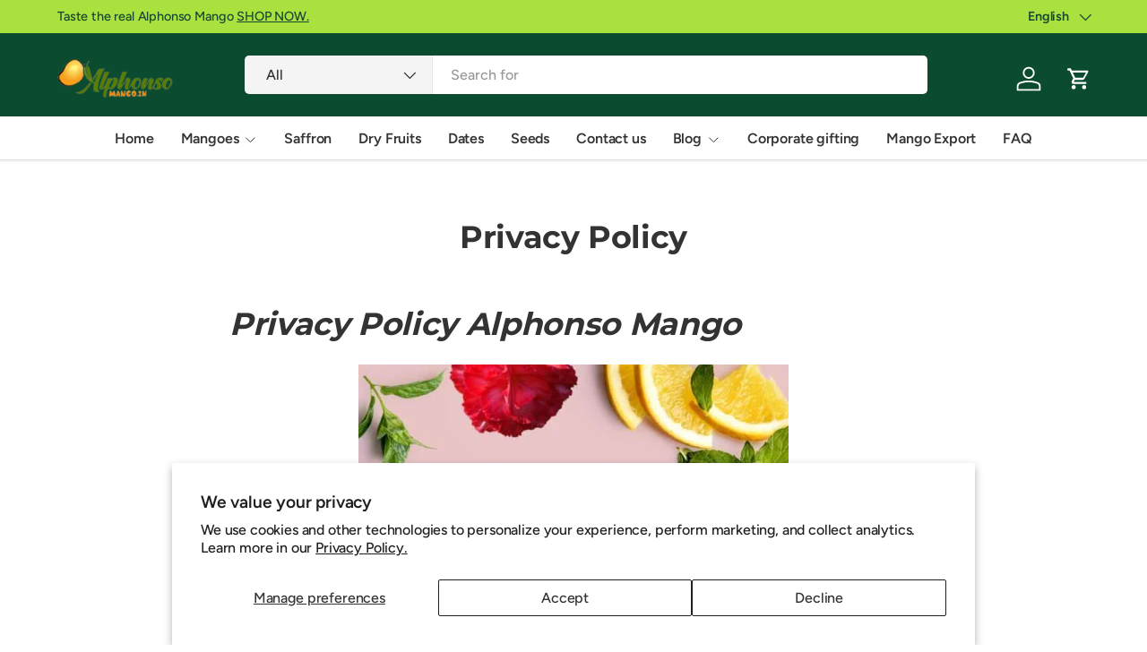

--- FILE ---
content_type: text/html; charset=utf-8
request_url: https://alphonsomango.in/pages/privacy-policy
body_size: 41109
content:
<!doctype html>
<html class="no-js" lang="en" dir="ltr">
<head>
  <script>
(function () {
  function removeGoogleVerification() {
    var meta = document.querySelector(
      'meta[name="google-site-verification"][content="40VmDO0gtT7kR2eJM39MRvil9LrSQU7OR-EywWrRnxw"]'
    );
    if (meta) meta.remove();
  }

  document.addEventListener("DOMContentLoaded", removeGoogleVerification);
  new MutationObserver(removeGoogleVerification)
    .observe(document.head, { childList: true });
})();
</script>

  <script src="https://analytics.ahrefs.com/analytics.js" data-key="mQbBKEgdK64Kv3BScZ0jHQ" async></script>
  <meta name="google-site-verification" content="T6xnsGXdTBVdAWFS7wFXsZt7Yl0_OsCuwQnsGDZBv20" /><link rel="preload" href="//alphonsomango.in/cdn/shop/t/71/assets/main.css?v=6124622802155735521765627776" as="style"><meta charset="utf-8">
<meta name="viewport" content="width=device-width,initial-scale=1">
<title>Privacy Policy | Alphonso mango &ndash; AlphonsoMango.in</title><link rel="canonical" href="https://alphonsomango.in/pages/privacy-policy"><link rel="icon" href="//alphonsomango.in/cdn/shop/files/favicon_AM_1_52d73629-d964-49b3-b257-edd486a3d141.png?crop=center&height=48&v=1739000190&width=48" type="image/png">
  <link rel="apple-touch-icon" href="//alphonsomango.in/cdn/shop/files/favicon_AM_1_52d73629-d964-49b3-b257-edd486a3d141.png?crop=center&height=180&v=1739000190&width=180"><meta name="description" content="We strictly adhere to privacy policy &amp; we also maintain compliance with the highest standards of each customer like our family, website privacy hence Customer."><meta property="og:site_name" content="AlphonsoMango.in">
<meta property="og:url" content="https://alphonsomango.in/pages/privacy-policy">
<meta property="og:title" content="Privacy Policy | Alphonso mango">
<meta property="og:type" content="website">
<meta property="og:description" content="We strictly adhere to privacy policy &amp; we also maintain compliance with the highest standards of each customer like our family, website privacy hence Customer."><meta property="og:image" content="http://alphonsomango.in/cdn/shop/files/ratnagiri-alphonso-mango-alphonsomango-in-4.webp?crop=center&height=1200&v=1733726355&width=1200">
  <meta property="og:image:secure_url" content="https://alphonsomango.in/cdn/shop/files/ratnagiri-alphonso-mango-alphonsomango-in-4.webp?crop=center&height=1200&v=1733726355&width=1200">
  <meta property="og:image:width" content="900">
  <meta property="og:image:height" content="675"><meta name="twitter:site" content="@#"><meta name="twitter:card" content="summary_large_image">
<meta name="twitter:title" content="Privacy Policy | Alphonso mango">
<meta name="twitter:description" content="We strictly adhere to privacy policy &amp; we also maintain compliance with the highest standards of each customer like our family, website privacy hence Customer.">
<style data-shopify>
@font-face {
  font-family: Figtree;
  font-weight: 500;
  font-style: normal;
  font-display: swap;
  src: url("//alphonsomango.in/cdn/fonts/figtree/figtree_n5.3b6b7df38aa5986536945796e1f947445832047c.woff2") format("woff2"),
       url("//alphonsomango.in/cdn/fonts/figtree/figtree_n5.f26bf6dcae278b0ed902605f6605fa3338e81dab.woff") format("woff");
}
@font-face {
  font-family: Figtree;
  font-weight: 500;
  font-style: normal;
  font-display: swap;
  src: url("//alphonsomango.in/cdn/fonts/figtree/figtree_n5.3b6b7df38aa5986536945796e1f947445832047c.woff2") format("woff2"),
       url("//alphonsomango.in/cdn/fonts/figtree/figtree_n5.f26bf6dcae278b0ed902605f6605fa3338e81dab.woff") format("woff");
}
@font-face {
  font-family: Figtree;
  font-weight: 500;
  font-style: italic;
  font-display: swap;
  src: url("//alphonsomango.in/cdn/fonts/figtree/figtree_i5.969396f679a62854cf82dbf67acc5721e41351f0.woff2") format("woff2"),
       url("//alphonsomango.in/cdn/fonts/figtree/figtree_i5.93bc1cad6c73ca9815f9777c49176dfc9d2890dd.woff") format("woff");
}
@font-face {
  font-family: Figtree;
  font-weight: 500;
  font-style: italic;
  font-display: swap;
  src: url("//alphonsomango.in/cdn/fonts/figtree/figtree_i5.969396f679a62854cf82dbf67acc5721e41351f0.woff2") format("woff2"),
       url("//alphonsomango.in/cdn/fonts/figtree/figtree_i5.93bc1cad6c73ca9815f9777c49176dfc9d2890dd.woff") format("woff");
}
@font-face {
  font-family: Montserrat;
  font-weight: 700;
  font-style: normal;
  font-display: swap;
  src: url("//alphonsomango.in/cdn/fonts/montserrat/montserrat_n7.3c434e22befd5c18a6b4afadb1e3d77c128c7939.woff2") format("woff2"),
       url("//alphonsomango.in/cdn/fonts/montserrat/montserrat_n7.5d9fa6e2cae713c8fb539a9876489d86207fe957.woff") format("woff");
}
@font-face {
  font-family: Figtree;
  font-weight: 600;
  font-style: normal;
  font-display: swap;
  src: url("//alphonsomango.in/cdn/fonts/figtree/figtree_n6.9d1ea52bb49a0a86cfd1b0383d00f83d3fcc14de.woff2") format("woff2"),
       url("//alphonsomango.in/cdn/fonts/figtree/figtree_n6.f0fcdea525a0e47b2ae4ab645832a8e8a96d31d3.woff") format("woff");
}
:root {
      --bg-color: 255 255 255 / 1.0;
      --bg-color-og: 255 255 255 / 1.0;
      --heading-color: 51 51 51;
      --text-color: 51 51 51;
      --text-color-og: 51 51 51;
      --scrollbar-color: 51 51 51;
      --link-color: 51 51 51;
      --link-color-og: 51 51 51;
      --star-color: 252 202 44;
      --sale-price-color: 198 32 32;--swatch-border-color-default: 214 214 214;
        --swatch-border-color-active: 153 153 153;
        --swatch-card-size: 24px;
        --swatch-variant-picker-size: 24px;--color-scheme-1-bg: 242 244 243 / 1.0;
      --color-scheme-1-grad: ;
      --color-scheme-1-heading: 51 51 51;
      --color-scheme-1-text: 51 51 51;
      --color-scheme-1-btn-bg: 252 202 44;
      --color-scheme-1-btn-text: 51 51 51;
      --color-scheme-1-btn-bg-hover: 224 184 58;--color-scheme-2-bg: 11 75 48 / 1.0;
      --color-scheme-2-grad: linear-gradient(24deg, rgba(11, 75, 48, 1) 15%, rgba(11, 75, 48, 1) 84%);
      --color-scheme-2-heading: 255 255 255;
      --color-scheme-2-text: 255 255 255;
      --color-scheme-2-btn-bg: 255 255 255;
      --color-scheme-2-btn-text: 51 51 51;
      --color-scheme-2-btn-bg-hover: 232 232 232;--color-scheme-3-bg: 109 174 30 / 1.0;
      --color-scheme-3-grad: linear-gradient(22deg, rgba(92, 159, 10, 1) 16%, rgba(109, 174, 30, 1) 84%);
      --color-scheme-3-heading: 255 255 255;
      --color-scheme-3-text: 255 255 255;
      --color-scheme-3-btn-bg: 252 202 44;
      --color-scheme-3-btn-text: 51 51 51;
      --color-scheme-3-btn-bg-hover: 224 184 58;

      --drawer-bg-color: 255 255 255 / 1.0;
      --drawer-text-color: 51 51 51;

      --panel-bg-color: 242 244 243 / 1.0;
      --panel-heading-color: 51 51 51;
      --panel-text-color: 51 51 51;

      --in-stock-text-color: 13 137 62;
      --low-stock-text-color: 210 134 26;
      --very-low-stock-text-color: 170 24 44;
      --no-stock-text-color: 83 86 90;
      --no-stock-backordered-text-color: 83 86 90;

      --error-bg-color: 244 216 220;
      --error-text-color: 170 24 44;
      --success-bg-color: 109 174 30;
      --success-text-color: 255 255 255;
      --info-bg-color: 242 244 243;
      --info-text-color: 51 51 51;

      --heading-font-family: Montserrat, sans-serif;
      --heading-font-style: normal;
      --heading-font-weight: 700;
      --heading-scale-start: 2;
      --heading-letter-spacing: -0.01em;

      --navigation-font-family: Figtree, sans-serif;
      --navigation-font-style: normal;
      --navigation-font-weight: 600;
      --navigation-letter-spacing: -0.01em;--heading-text-transform: none;
--subheading-text-transform: none;
      --body-font-family: Figtree, sans-serif;
      --body-font-style: normal;
      --body-font-weight: 500;
      --body-font-size: 16;
      --body-font-size-px: 16px;
      --body-letter-spacing: -0.01em;

      --section-gap: 32;
      --heading-gap: calc(8 * var(--space-unit));--heading-gap: calc(6 * var(--space-unit));--grid-column-gap: 20px;
      --product-card-gap: 0px;--btn-bg-color: 11 75 48;
      --btn-bg-hover-color: 53 112 87;
      --btn-text-color: 255 255 255;
      --btn-bg-color-og: 11 75 48;
      --btn-text-color-og: 255 255 255;
      --btn-alt-bg-color: 255 255 255;
      --btn-alt-bg-alpha: 1.0;
      --btn-alt-text-color: 0 0 0;
      --btn-border-width: 1px;
      --btn-padding-y: 12px;
      --btn-text-size: 0.92em;

      
      --btn-border-radius: 5px;
      

      --btn-lg-border-radius: 50%;
      --btn-icon-border-radius: 50%;
      --input-with-btn-inner-radius: var(--btn-border-radius);

      --input-bg-color: 255 255 255 / 1.0;
      --input-text-color: 51 51 51;
      --input-border-width: 1px;
      --input-border-radius: 4px;
      --textarea-border-radius: 4px;
      --input-border-radius: 5px;
      --input-bg-color-diff-3: #f7f7f7;
      --input-bg-color-diff-6: #f0f0f0;

      --modal-border-radius: 0px;
      --modal-overlay-color: 0 0 0;
      --modal-overlay-opacity: 0.4;
      --drawer-border-radius: 0px;
      --overlay-border-radius: 8px;--custom-label-bg-color: 252 202 44;
      --custom-label-text-color: 51 51 51;--sale-label-bg-color: 198 32 32;
      --sale-label-text-color: 255 255 255;--sold-out-label-bg-color: 51 51 51;
      --sold-out-label-text-color: 255 255 255;--new-label-bg-color: 26 102 210;
      --new-label-text-color: 255 255 255;--preorder-label-bg-color: 170 225 62;
      --preorder-label-text-color: 51 51 51;

      --page-width: 1410px;
      --gutter-sm: 20px;
      --gutter-md: 48px;
      --gutter-lg: 64px;

      --payment-terms-bg-color: #ffffff;

      --coll-card-bg-color: #fafafa;
      --coll-card-border-color: rgba(0,0,0,0);

      --card-bg-color: 255 255 255;
      --card-text-color: 51 51 51;
      --card-border-color: #dddddd;
        
          --aos-animate-duration: 1.1s;
        

        
          --aos-min-width: 0;
        
      

      --reading-width: 48em;
        --cart-savings-color: 198 32 32
      
    }@media (max-width: 769px) {
      :root {
        --reading-width: 36em;
      }
    }
  </style><link rel="stylesheet" href="//alphonsomango.in/cdn/shop/t/71/assets/main.css?v=6124622802155735521765627776"><script src="//alphonsomango.in/cdn/shop/t/71/assets/main.js?v=143274360285165072801765627776" defer="defer"></script><link rel="preload" href="//alphonsomango.in/cdn/fonts/figtree/figtree_n5.3b6b7df38aa5986536945796e1f947445832047c.woff2" as="font" type="font/woff2" crossorigin fetchpriority="high"><link rel="preload" href="//alphonsomango.in/cdn/fonts/montserrat/montserrat_n7.3c434e22befd5c18a6b4afadb1e3d77c128c7939.woff2" as="font" type="font/woff2" crossorigin fetchpriority="high"><script>window.performance && window.performance.mark && window.performance.mark('shopify.content_for_header.start');</script><meta name="google-site-verification" content="4BoGhzBii93xMs8-XUYbCOh5DFIj8-pEkxJnG4Y4nFk">
<meta name="google-site-verification" content="fUAZdseR1jH-ixvvErnCmgA7piwlaHiGCyZy4FNibyc">
<meta name="google-site-verification" content="9NoLVqe9H5JayFesRyEZ8WdlmLkdbaL7dLk4I5B6KjM">
<meta name="google-site-verification" content="40VmDO0gtT7kR2eJM39MRvil9LrSQU7OR-EywWrRnxw">
<meta id="shopify-digital-wallet" name="shopify-digital-wallet" content="/3960963118/digital_wallets/dialog">
<link rel="alternate" hreflang="x-default" href="https://alphonsomango.in/pages/privacy-policy">
<link rel="alternate" hreflang="en" href="https://alphonsomango.in/pages/privacy-policy">
<link rel="alternate" hreflang="gu" href="https://alphonsomango.in/gu/pages/privacy-policy">
<link rel="alternate" hreflang="hi" href="https://alphonsomango.in/hi/pages/privacy-policy">
<link rel="alternate" hreflang="kn" href="https://alphonsomango.in/kn/pages/privacy-policy">
<link rel="alternate" hreflang="mr" href="https://alphonsomango.in/mr/pages/privacy-policy">
<link rel="alternate" hreflang="te" href="https://alphonsomango.in/te/pages/privacy-policy">
<link rel="alternate" hreflang="as" href="https://alphonsomango.in/as/pages/privacy-policy">
<link rel="alternate" hreflang="ur" href="https://alphonsomango.in/ur/pages/privacy-policy">
<link rel="alternate" hreflang="ml" href="https://alphonsomango.in/ml/pages/privacy-policy">
<link rel="alternate" hreflang="pa" href="https://alphonsomango.in/pa/pages/privacy-policy">
<link rel="alternate" hreflang="ta" href="https://alphonsomango.in/ta/pages/privacy-policy">
<script async="async" src="/checkouts/internal/preloads.js?locale=en-IN"></script>
<script id="shopify-features" type="application/json">{"accessToken":"464002a137dee8df4f553ea00f9f31cc","betas":["rich-media-storefront-analytics"],"domain":"alphonsomango.in","predictiveSearch":true,"shopId":3960963118,"locale":"en"}</script>
<script>var Shopify = Shopify || {};
Shopify.shop = "ratnagirialphonso.myshopify.com";
Shopify.locale = "en";
Shopify.currency = {"active":"INR","rate":"1.0"};
Shopify.country = "IN";
Shopify.theme = {"name":"Canopy","id":156512223489,"schema_name":"Canopy","schema_version":"7.1.0","theme_store_id":732,"role":"main"};
Shopify.theme.handle = "null";
Shopify.theme.style = {"id":null,"handle":null};
Shopify.cdnHost = "alphonsomango.in/cdn";
Shopify.routes = Shopify.routes || {};
Shopify.routes.root = "/";</script>
<script type="module">!function(o){(o.Shopify=o.Shopify||{}).modules=!0}(window);</script>
<script>!function(o){function n(){var o=[];function n(){o.push(Array.prototype.slice.apply(arguments))}return n.q=o,n}var t=o.Shopify=o.Shopify||{};t.loadFeatures=n(),t.autoloadFeatures=n()}(window);</script>
<script id="shop-js-analytics" type="application/json">{"pageType":"page"}</script>
<script defer="defer" async type="module" src="//alphonsomango.in/cdn/shopifycloud/shop-js/modules/v2/client.init-shop-cart-sync_C5BV16lS.en.esm.js"></script>
<script defer="defer" async type="module" src="//alphonsomango.in/cdn/shopifycloud/shop-js/modules/v2/chunk.common_CygWptCX.esm.js"></script>
<script type="module">
  await import("//alphonsomango.in/cdn/shopifycloud/shop-js/modules/v2/client.init-shop-cart-sync_C5BV16lS.en.esm.js");
await import("//alphonsomango.in/cdn/shopifycloud/shop-js/modules/v2/chunk.common_CygWptCX.esm.js");

  window.Shopify.SignInWithShop?.initShopCartSync?.({"fedCMEnabled":true,"windoidEnabled":true});

</script>
<script>(function() {
  var isLoaded = false;
  function asyncLoad() {
    if (isLoaded) return;
    isLoaded = true;
    var urls = ["https:\/\/sbzstag.cirkleinc.com\/?shop=ratnagirialphonso.myshopify.com"];
    for (var i = 0; i < urls.length; i++) {
      var s = document.createElement('script');
      s.type = 'text/javascript';
      s.async = true;
      s.src = urls[i];
      var x = document.getElementsByTagName('script')[0];
      x.parentNode.insertBefore(s, x);
    }
  };
  if(window.attachEvent) {
    window.attachEvent('onload', asyncLoad);
  } else {
    window.addEventListener('load', asyncLoad, false);
  }
})();</script>
<script id="__st">var __st={"a":3960963118,"offset":19800,"reqid":"74db63c8-dcfc-403d-8d4b-976804200945-1768706453","pageurl":"alphonsomango.in\/pages\/privacy-policy","s":"pages-28130115630","u":"ed07abb1a2a7","p":"page","rtyp":"page","rid":28130115630};</script>
<script>window.ShopifyPaypalV4VisibilityTracking = true;</script>
<script id="captcha-bootstrap">!function(){'use strict';const t='contact',e='account',n='new_comment',o=[[t,t],['blogs',n],['comments',n],[t,'customer']],c=[[e,'customer_login'],[e,'guest_login'],[e,'recover_customer_password'],[e,'create_customer']],r=t=>t.map((([t,e])=>`form[action*='/${t}']:not([data-nocaptcha='true']) input[name='form_type'][value='${e}']`)).join(','),a=t=>()=>t?[...document.querySelectorAll(t)].map((t=>t.form)):[];function s(){const t=[...o],e=r(t);return a(e)}const i='password',u='form_key',d=['recaptcha-v3-token','g-recaptcha-response','h-captcha-response',i],f=()=>{try{return window.sessionStorage}catch{return}},m='__shopify_v',_=t=>t.elements[u];function p(t,e,n=!1){try{const o=window.sessionStorage,c=JSON.parse(o.getItem(e)),{data:r}=function(t){const{data:e,action:n}=t;return t[m]||n?{data:e,action:n}:{data:t,action:n}}(c);for(const[e,n]of Object.entries(r))t.elements[e]&&(t.elements[e].value=n);n&&o.removeItem(e)}catch(o){console.error('form repopulation failed',{error:o})}}const l='form_type',E='cptcha';function T(t){t.dataset[E]=!0}const w=window,h=w.document,L='Shopify',v='ce_forms',y='captcha';let A=!1;((t,e)=>{const n=(g='f06e6c50-85a8-45c8-87d0-21a2b65856fe',I='https://cdn.shopify.com/shopifycloud/storefront-forms-hcaptcha/ce_storefront_forms_captcha_hcaptcha.v1.5.2.iife.js',D={infoText:'Protected by hCaptcha',privacyText:'Privacy',termsText:'Terms'},(t,e,n)=>{const o=w[L][v],c=o.bindForm;if(c)return c(t,g,e,D).then(n);var r;o.q.push([[t,g,e,D],n]),r=I,A||(h.body.append(Object.assign(h.createElement('script'),{id:'captcha-provider',async:!0,src:r})),A=!0)});var g,I,D;w[L]=w[L]||{},w[L][v]=w[L][v]||{},w[L][v].q=[],w[L][y]=w[L][y]||{},w[L][y].protect=function(t,e){n(t,void 0,e),T(t)},Object.freeze(w[L][y]),function(t,e,n,w,h,L){const[v,y,A,g]=function(t,e,n){const i=e?o:[],u=t?c:[],d=[...i,...u],f=r(d),m=r(i),_=r(d.filter((([t,e])=>n.includes(e))));return[a(f),a(m),a(_),s()]}(w,h,L),I=t=>{const e=t.target;return e instanceof HTMLFormElement?e:e&&e.form},D=t=>v().includes(t);t.addEventListener('submit',(t=>{const e=I(t);if(!e)return;const n=D(e)&&!e.dataset.hcaptchaBound&&!e.dataset.recaptchaBound,o=_(e),c=g().includes(e)&&(!o||!o.value);(n||c)&&t.preventDefault(),c&&!n&&(function(t){try{if(!f())return;!function(t){const e=f();if(!e)return;const n=_(t);if(!n)return;const o=n.value;o&&e.removeItem(o)}(t);const e=Array.from(Array(32),(()=>Math.random().toString(36)[2])).join('');!function(t,e){_(t)||t.append(Object.assign(document.createElement('input'),{type:'hidden',name:u})),t.elements[u].value=e}(t,e),function(t,e){const n=f();if(!n)return;const o=[...t.querySelectorAll(`input[type='${i}']`)].map((({name:t})=>t)),c=[...d,...o],r={};for(const[a,s]of new FormData(t).entries())c.includes(a)||(r[a]=s);n.setItem(e,JSON.stringify({[m]:1,action:t.action,data:r}))}(t,e)}catch(e){console.error('failed to persist form',e)}}(e),e.submit())}));const S=(t,e)=>{t&&!t.dataset[E]&&(n(t,e.some((e=>e===t))),T(t))};for(const o of['focusin','change'])t.addEventListener(o,(t=>{const e=I(t);D(e)&&S(e,y())}));const B=e.get('form_key'),M=e.get(l),P=B&&M;t.addEventListener('DOMContentLoaded',(()=>{const t=y();if(P)for(const e of t)e.elements[l].value===M&&p(e,B);[...new Set([...A(),...v().filter((t=>'true'===t.dataset.shopifyCaptcha))])].forEach((e=>S(e,t)))}))}(h,new URLSearchParams(w.location.search),n,t,e,['guest_login'])})(!0,!0)}();</script>
<script integrity="sha256-4kQ18oKyAcykRKYeNunJcIwy7WH5gtpwJnB7kiuLZ1E=" data-source-attribution="shopify.loadfeatures" defer="defer" src="//alphonsomango.in/cdn/shopifycloud/storefront/assets/storefront/load_feature-a0a9edcb.js" crossorigin="anonymous"></script>
<script data-source-attribution="shopify.dynamic_checkout.dynamic.init">var Shopify=Shopify||{};Shopify.PaymentButton=Shopify.PaymentButton||{isStorefrontPortableWallets:!0,init:function(){window.Shopify.PaymentButton.init=function(){};var t=document.createElement("script");t.src="https://alphonsomango.in/cdn/shopifycloud/portable-wallets/latest/portable-wallets.en.js",t.type="module",document.head.appendChild(t)}};
</script>
<script data-source-attribution="shopify.dynamic_checkout.buyer_consent">
  function portableWalletsHideBuyerConsent(e){var t=document.getElementById("shopify-buyer-consent"),n=document.getElementById("shopify-subscription-policy-button");t&&n&&(t.classList.add("hidden"),t.setAttribute("aria-hidden","true"),n.removeEventListener("click",e))}function portableWalletsShowBuyerConsent(e){var t=document.getElementById("shopify-buyer-consent"),n=document.getElementById("shopify-subscription-policy-button");t&&n&&(t.classList.remove("hidden"),t.removeAttribute("aria-hidden"),n.addEventListener("click",e))}window.Shopify?.PaymentButton&&(window.Shopify.PaymentButton.hideBuyerConsent=portableWalletsHideBuyerConsent,window.Shopify.PaymentButton.showBuyerConsent=portableWalletsShowBuyerConsent);
</script>
<script data-source-attribution="shopify.dynamic_checkout.cart.bootstrap">document.addEventListener("DOMContentLoaded",(function(){function t(){return document.querySelector("shopify-accelerated-checkout-cart, shopify-accelerated-checkout")}if(t())Shopify.PaymentButton.init();else{new MutationObserver((function(e,n){t()&&(Shopify.PaymentButton.init(),n.disconnect())})).observe(document.body,{childList:!0,subtree:!0})}}));
</script>
<script id='scb4127' type='text/javascript' async='' src='https://alphonsomango.in/cdn/shopifycloud/privacy-banner/storefront-banner.js'></script><script id="sections-script" data-sections="header,footer" defer="defer" src="//alphonsomango.in/cdn/shop/t/71/compiled_assets/scripts.js?17982"></script>
<script>window.performance && window.performance.mark && window.performance.mark('shopify.content_for_header.end');</script>

  <script>document.documentElement.className = document.documentElement.className.replace('no-js', 'js');</script><!-- BEGIN app block: shopify://apps/oxi-social-login/blocks/social-login-embed/24ad60bc-8f09-42fa-807e-e5eda0fdae17 -->


<script>
    
        var vt = '1741533744';
    
        var oxi_data_scheme = 'light';
        if (document.querySelector('html').hasAttribute('data-scheme')) {
            oxi_data_scheme = document.querySelector('html').getAttribute('data-scheme');
        }
    function wfete(selector) {
    return new Promise(resolve => {
    if (document.querySelector(selector)) {
      return resolve(document.querySelector(selector));
    }

    const observer = new MutationObserver(() => {
      if (document.querySelector(selector)) {
        resolve(document.querySelector(selector));
        observer.disconnect();
      }
    });

    observer.observe(document.body, {
      subtree: true,
      childList: true,
    });
    });
  }
  async function oxi_init() {
    const data = await getOConfig();
  }
  function getOConfig() {
    var script = document.createElement('script');
    script.src = '//social-login.oxiapps.com/init.json?shop=ratnagirialphonso.myshopify.com&vt='+vt+'&callback=jQuery111004090950169811405_1543664809199';
    script.setAttribute('rel','nofollow');
    document.head.appendChild(script);
  }
  function jQuery111004090950169811405_1543664809199(p) {
        var shop_locale = "";
        if (typeof Shopify !== 'undefined' && typeof Shopify.locale !== 'undefined') {
            shop_locale = "&locale="+Shopify.locale;
    }
    if (p.m == "1") {
      if (typeof oxi_initialized === 'undefined') {
        var oxi_initialized = true;
        //vt = parseInt(p.v);
        vt = parseInt(vt);

                var elem = document.createElement("link");
                elem.setAttribute("type", "text/css");
                elem.setAttribute("rel", "stylesheet");
                elem.setAttribute("href", "https://cdn.shopify.com/extensions/019a9bbf-e6d9-7768-bf83-c108720b519c/embedded-social-login-54/assets/remodal.css");
                document.getElementsByTagName("head")[0].appendChild(elem);


        var newScript = document.createElement('script');
        newScript.type = 'text/javascript';
        newScript.src = 'https://cdn.shopify.com/extensions/019a9bbf-e6d9-7768-bf83-c108720b519c/embedded-social-login-54/assets/osl.min.js';
        document.getElementsByTagName('head')[0].appendChild(newScript);
      }
    } else {
      const intervalID = setInterval(() => {
        if (document.querySelector('body')) {
            clearInterval(intervalID);

            opa = ['form[action*="account/login"]', 'form[action$="account"]'];
            opa.forEach(e => {
                wfete(e).then(element => {
                    if (typeof oxi_initialized === 'undefined') {
                        var oxi_initialized = true;
                        console.log("Oxi Social Login Initialized");
                        if (p.i == 'y') {
                            var list = document.querySelectorAll(e);
                            var oxi_list_length = 0;
                            if (list.length > 0) {
                                //oxi_list_length = 3;
                                oxi_list_length = list.length;
                            }
                            for(var osli1 = 0; osli1 < oxi_list_length; osli1++) {
                                if (list[osli1].querySelector('[value="guest_login"]')) {
                                } else {
                                if ( list[osli1].querySelectorAll('.oxi-social-login').length <= 0 && list[osli1].querySelectorAll('.oxi_social_wrapper').length <= 0 ) {
                                    var osl_checkout_url = '';
                                    if (list[osli1].querySelector('[name="checkout_url"]') !== null) {
                                        osl_checkout_url = '&osl_checkout_url='+list[osli1].querySelector('[name="checkout_url"]').value;
                                    }
                                    osl_checkout_url = osl_checkout_url.replace(/<[^>]*>/g, '').trim();
                                    list[osli1].insertAdjacentHTML(p.p, '<div class="oxi_social_wrapper" style="'+p.c+'"><iframe id="social_login_frame" class="social_login_frame" title="Social Login" src="https://social-login.oxiapps.com/widget?site='+p.s+'&vt='+vt+shop_locale+osl_checkout_url+'&scheme='+oxi_data_scheme+'" style="width:100%;max-width:100%;padding-top:0px;margin-bottom:5px;border:0px;height:'+p.h+'px;" scrolling=no></iframe></div>');
                                }
                                }
                            }
                        }
                    }
                });
            });

            wfete('#oxi-social-login').then(element => {
                document.getElementById('oxi-social-login').innerHTML="<iframe id='social_login_frame' class='social_login_frame' title='Social Login' src='https://social-login.oxiapps.com/widget?site="+p.s+"&vt="+vt+shop_locale+"&scheme="+oxi_data_scheme+"' style='width:100%;max-width:100%;padding-top:0px;margin-bottom:5px;border:0px;height:"+p.h+"px;' scrolling=no></iframe>";
            });
            wfete('.oxi-social-login').then(element => {
                var oxi_elms = document.querySelectorAll(".oxi-social-login");
                oxi_elms.forEach((oxi_elm) => {
                            oxi_elm.innerHTML="<iframe id='social_login_frame' class='social_login_frame' title='Social Login' src='https://social-login.oxiapps.com/widget?site="+p.s+"&vt="+vt+shop_locale+"&scheme="+oxi_data_scheme+"' style='width:100%;max-width:100%;padding-top:0px;margin-bottom:5px;border:0px;height:"+p.h+"px;' scrolling=no></iframe>";
                });
            });
        }
      }, 100);
    }

    var o_resized = false;
    var oxi_response = function(event) {
      if (event.origin+'/'=="https://social-login.oxiapps.com/") {
                if (event.data.action == "loaded") {
                    event.source.postMessage({
                        action:'getParentUrl',parentUrl: window.location.href+''
                    },"*");
                }

        var message = event.data+'';
        var key = message.split(':')[0];
        var value = message.split(':')[1];
        if (key=="height") {
          var oxi_iframe = document.getElementById('social_login_frame');
          if (oxi_iframe && !o_resized) {
            o_resized = true;
            oxi_iframe.style.height = value + "px";
          }
        }
      }
    };
    if (window.addEventListener) {
      window.addEventListener('message', oxi_response, false);
    } else {
      window.attachEvent("onmessage", oxi_response);
    }
  }
  oxi_init();
</script>


<!-- END app block --><!-- BEGIN app block: shopify://apps/judge-me-reviews/blocks/judgeme_core/61ccd3b1-a9f2-4160-9fe9-4fec8413e5d8 --><!-- Start of Judge.me Core -->






<link rel="dns-prefetch" href="https://cdnwidget.judge.me">
<link rel="dns-prefetch" href="https://cdn.judge.me">
<link rel="dns-prefetch" href="https://cdn1.judge.me">
<link rel="dns-prefetch" href="https://api.judge.me">

<script data-cfasync='false' class='jdgm-settings-script'>window.jdgmSettings={"pagination":5,"disable_web_reviews":false,"badge_no_review_text":"No reviews","badge_n_reviews_text":"{{ n }} review/reviews","hide_badge_preview_if_no_reviews":true,"badge_hide_text":false,"enforce_center_preview_badge":false,"widget_title":"Customer Reviews","widget_open_form_text":"Write a review","widget_close_form_text":"Cancel review","widget_refresh_page_text":"Refresh page","widget_summary_text":"Based on {{ number_of_reviews }} review/reviews","widget_no_review_text":"Be the first to write a review","widget_name_field_text":"Display name","widget_verified_name_field_text":"Verified Name (public)","widget_name_placeholder_text":"Display name","widget_required_field_error_text":"This field is required.","widget_email_field_text":"Email address","widget_verified_email_field_text":"Verified Email (private, can not be edited)","widget_email_placeholder_text":"Your email address","widget_email_field_error_text":"Please enter a valid email address.","widget_rating_field_text":"Rating","widget_review_title_field_text":"Review Title","widget_review_title_placeholder_text":"Give your review a title","widget_review_body_field_text":"Review content","widget_review_body_placeholder_text":"Start writing here...","widget_pictures_field_text":"Picture/Video (optional)","widget_submit_review_text":"Submit Review","widget_submit_verified_review_text":"Submit Verified Review","widget_submit_success_msg_with_auto_publish":"Thank you! Please refresh the page in a few moments to see your review. You can remove or edit your review by logging into \u003ca href='https://judge.me/login' target='_blank' rel='nofollow noopener'\u003eJudge.me\u003c/a\u003e","widget_submit_success_msg_no_auto_publish":"Thank you! Your review will be published as soon as it is approved by the shop admin. You can remove or edit your review by logging into \u003ca href='https://judge.me/login' target='_blank' rel='nofollow noopener'\u003eJudge.me\u003c/a\u003e","widget_show_default_reviews_out_of_total_text":"Showing {{ n_reviews_shown }} out of {{ n_reviews }} reviews.","widget_show_all_link_text":"Show all","widget_show_less_link_text":"Show less","widget_author_said_text":"{{ reviewer_name }} said:","widget_days_text":"{{ n }} days ago","widget_weeks_text":"{{ n }} week/weeks ago","widget_months_text":"{{ n }} month/months ago","widget_years_text":"{{ n }} year/years ago","widget_yesterday_text":"Yesterday","widget_today_text":"Today","widget_replied_text":"\u003e\u003e {{ shop_name }} replied:","widget_read_more_text":"Read more","widget_reviewer_name_as_initial":"","widget_rating_filter_color":"","widget_rating_filter_see_all_text":"See all reviews","widget_sorting_most_recent_text":"Most Recent","widget_sorting_highest_rating_text":"Highest Rating","widget_sorting_lowest_rating_text":"Lowest Rating","widget_sorting_with_pictures_text":"Only Pictures","widget_sorting_most_helpful_text":"Most Helpful","widget_open_question_form_text":"Ask a question","widget_reviews_subtab_text":"Reviews","widget_questions_subtab_text":"Questions","widget_question_label_text":"Question","widget_answer_label_text":"Answer","widget_question_placeholder_text":"Write your question here","widget_submit_question_text":"Submit Question","widget_question_submit_success_text":"Thank you for your question! We will notify you once it gets answered.","verified_badge_text":"Verified","verified_badge_bg_color":"","verified_badge_text_color":"","verified_badge_placement":"left-of-reviewer-name","widget_review_max_height":"","widget_hide_border":false,"widget_social_share":false,"widget_thumb":false,"widget_review_location_show":false,"widget_location_format":"country_iso_code","all_reviews_include_out_of_store_products":true,"all_reviews_out_of_store_text":"(out of store)","all_reviews_pagination":100,"all_reviews_product_name_prefix_text":"about","enable_review_pictures":true,"enable_question_anwser":false,"widget_theme":"","review_date_format":"mm/dd/yyyy","default_sort_method":"most-recent","widget_product_reviews_subtab_text":"Product Reviews","widget_shop_reviews_subtab_text":"Shop Reviews","widget_other_products_reviews_text":"Reviews for other products","widget_store_reviews_subtab_text":"Store reviews","widget_no_store_reviews_text":"This store hasn't received any reviews yet","widget_web_restriction_product_reviews_text":"This product hasn't received any reviews yet","widget_no_items_text":"No items found","widget_show_more_text":"Show more","widget_write_a_store_review_text":"Write a Store Review","widget_other_languages_heading":"Reviews in Other Languages","widget_translate_review_text":"Translate review to {{ language }}","widget_translating_review_text":"Translating...","widget_show_original_translation_text":"Show original ({{ language }})","widget_translate_review_failed_text":"Review couldn't be translated.","widget_translate_review_retry_text":"Retry","widget_translate_review_try_again_later_text":"Try again later","show_product_url_for_grouped_product":false,"widget_sorting_pictures_first_text":"Pictures First","show_pictures_on_all_rev_page_mobile":false,"show_pictures_on_all_rev_page_desktop":false,"floating_tab_hide_mobile_install_preference":false,"floating_tab_button_name":"★ Reviews","floating_tab_title":"Let customers speak for us","floating_tab_button_color":"","floating_tab_button_background_color":"","floating_tab_url":"","floating_tab_url_enabled":true,"floating_tab_tab_style":"text","all_reviews_text_badge_text":"Customers rate us {{ shop.metafields.judgeme.all_reviews_rating | round: 1 }}/5 based on {{ shop.metafields.judgeme.all_reviews_count }} reviews.","all_reviews_text_badge_text_branded_style":"{{ shop.metafields.judgeme.all_reviews_rating | round: 1 }} out of 5 stars based on {{ shop.metafields.judgeme.all_reviews_count }} reviews","is_all_reviews_text_badge_a_link":false,"show_stars_for_all_reviews_text_badge":false,"all_reviews_text_badge_url":"","all_reviews_text_style":"text","all_reviews_text_color_style":"judgeme_brand_color","all_reviews_text_color":"#108474","all_reviews_text_show_jm_brand":true,"featured_carousel_show_header":true,"featured_carousel_title":"Let customers speak for us","testimonials_carousel_title":"Customers are saying","videos_carousel_title":"Real customer stories","cards_carousel_title":"Customers are saying","featured_carousel_count_text":"from {{ n }} reviews","featured_carousel_add_link_to_all_reviews_page":true,"featured_carousel_url":"","featured_carousel_show_images":false,"featured_carousel_autoslide_interval":5,"featured_carousel_arrows_on_the_sides":true,"featured_carousel_height":250,"featured_carousel_width":80,"featured_carousel_image_size":0,"featured_carousel_image_height":250,"featured_carousel_arrow_color":"#eeeeee","verified_count_badge_style":"vintage","verified_count_badge_orientation":"horizontal","verified_count_badge_color_style":"judgeme_brand_color","verified_count_badge_color":"#108474","is_verified_count_badge_a_link":false,"verified_count_badge_url":"","verified_count_badge_show_jm_brand":true,"widget_rating_preset_default":5,"widget_first_sub_tab":"product-reviews","widget_show_histogram":true,"widget_histogram_use_custom_color":false,"widget_pagination_use_custom_color":false,"widget_star_use_custom_color":false,"widget_verified_badge_use_custom_color":false,"widget_write_review_use_custom_color":false,"picture_reminder_submit_button":"Upload Pictures","enable_review_videos":false,"mute_video_by_default":false,"widget_sorting_videos_first_text":"Videos First","widget_review_pending_text":"Pending","featured_carousel_items_for_large_screen":3,"social_share_options_order":"Facebook,Twitter","remove_microdata_snippet":true,"disable_json_ld":false,"enable_json_ld_products":true,"preview_badge_show_question_text":false,"preview_badge_no_question_text":"No questions","preview_badge_n_question_text":"{{ number_of_questions }} question/questions","qa_badge_show_icon":false,"qa_badge_position":"same-row","remove_judgeme_branding":false,"widget_add_search_bar":false,"widget_search_bar_placeholder":"Search","widget_sorting_verified_only_text":"Verified only","featured_carousel_theme":"default","featured_carousel_show_rating":true,"featured_carousel_show_title":true,"featured_carousel_show_body":true,"featured_carousel_show_date":false,"featured_carousel_show_reviewer":true,"featured_carousel_show_product":true,"featured_carousel_header_background_color":"#108474","featured_carousel_header_text_color":"#ffffff","featured_carousel_name_product_separator":"reviewed","featured_carousel_full_star_background":"#108474","featured_carousel_empty_star_background":"#dadada","featured_carousel_vertical_theme_background":"#f9fafb","featured_carousel_verified_badge_enable":true,"featured_carousel_verified_badge_color":"#89C21E","featured_carousel_border_style":"round","featured_carousel_review_line_length_limit":3,"featured_carousel_more_reviews_button_text":"Read more reviews","featured_carousel_view_product_button_text":"View product","all_reviews_page_load_reviews_on":"scroll","all_reviews_page_load_more_text":"Load More Reviews","disable_fb_tab_reviews":false,"enable_ajax_cdn_cache":false,"widget_public_name_text":"displayed publicly like","default_reviewer_name":"John Smith","default_reviewer_name_has_non_latin":true,"widget_reviewer_anonymous":"Anonymous","medals_widget_title":"Judge.me Review Medals","medals_widget_background_color":"#f9fafb","medals_widget_position":"footer_all_pages","medals_widget_border_color":"#f9fafb","medals_widget_verified_text_position":"left","medals_widget_use_monochromatic_version":false,"medals_widget_elements_color":"#108474","show_reviewer_avatar":true,"widget_invalid_yt_video_url_error_text":"Not a YouTube video URL","widget_max_length_field_error_text":"Please enter no more than {0} characters.","widget_show_country_flag":false,"widget_show_collected_via_shop_app":true,"widget_verified_by_shop_badge_style":"light","widget_verified_by_shop_text":"Verified by Shop","widget_show_photo_gallery":false,"widget_load_with_code_splitting":true,"widget_ugc_install_preference":false,"widget_ugc_title":"Made by us, Shared by you","widget_ugc_subtitle":"Tag us to see your picture featured in our page","widget_ugc_arrows_color":"#ffffff","widget_ugc_primary_button_text":"Buy Now","widget_ugc_primary_button_background_color":"#108474","widget_ugc_primary_button_text_color":"#ffffff","widget_ugc_primary_button_border_width":"0","widget_ugc_primary_button_border_style":"none","widget_ugc_primary_button_border_color":"#108474","widget_ugc_primary_button_border_radius":"25","widget_ugc_secondary_button_text":"Load More","widget_ugc_secondary_button_background_color":"#ffffff","widget_ugc_secondary_button_text_color":"#108474","widget_ugc_secondary_button_border_width":"2","widget_ugc_secondary_button_border_style":"solid","widget_ugc_secondary_button_border_color":"#108474","widget_ugc_secondary_button_border_radius":"25","widget_ugc_reviews_button_text":"View Reviews","widget_ugc_reviews_button_background_color":"#ffffff","widget_ugc_reviews_button_text_color":"#108474","widget_ugc_reviews_button_border_width":"2","widget_ugc_reviews_button_border_style":"solid","widget_ugc_reviews_button_border_color":"#108474","widget_ugc_reviews_button_border_radius":"25","widget_ugc_reviews_button_link_to":"judgeme-reviews-page","widget_ugc_show_post_date":true,"widget_ugc_max_width":"800","widget_rating_metafield_value_type":true,"widget_primary_color":"#89C21E","widget_enable_secondary_color":false,"widget_secondary_color":"#edf5f5","widget_summary_average_rating_text":"{{ average_rating }} out of 5","widget_media_grid_title":"Customer photos \u0026 videos","widget_media_grid_see_more_text":"See more","widget_round_style":false,"widget_show_product_medals":true,"widget_verified_by_judgeme_text":"Verified by Judge.me","widget_show_store_medals":true,"widget_verified_by_judgeme_text_in_store_medals":"Verified by Judge.me","widget_media_field_exceed_quantity_message":"Sorry, we can only accept {{ max_media }} for one review.","widget_media_field_exceed_limit_message":"{{ file_name }} is too large, please select a {{ media_type }} less than {{ size_limit }}MB.","widget_review_submitted_text":"Review Submitted!","widget_question_submitted_text":"Question Submitted!","widget_close_form_text_question":"Cancel","widget_write_your_answer_here_text":"Write your answer here","widget_enabled_branded_link":true,"widget_show_collected_by_judgeme":true,"widget_reviewer_name_color":"","widget_write_review_text_color":"","widget_write_review_bg_color":"","widget_collected_by_judgeme_text":"collected by Judge.me","widget_pagination_type":"standard","widget_load_more_text":"Load More","widget_load_more_color":"#108474","widget_full_review_text":"Full Review","widget_read_more_reviews_text":"Read More Reviews","widget_read_questions_text":"Read Questions","widget_questions_and_answers_text":"Questions \u0026 Answers","widget_verified_by_text":"Verified by","widget_verified_text":"Verified","widget_number_of_reviews_text":"{{ number_of_reviews }} reviews","widget_back_button_text":"Back","widget_next_button_text":"Next","widget_custom_forms_filter_button":"Filters","custom_forms_style":"vertical","widget_show_review_information":false,"how_reviews_are_collected":"How reviews are collected?","widget_show_review_keywords":false,"widget_gdpr_statement":"How we use your data: We'll only contact you about the review you left, and only if necessary. By submitting your review, you agree to Judge.me's \u003ca href='https://judge.me/terms' target='_blank' rel='nofollow noopener'\u003eterms\u003c/a\u003e, \u003ca href='https://judge.me/privacy' target='_blank' rel='nofollow noopener'\u003eprivacy\u003c/a\u003e and \u003ca href='https://judge.me/content-policy' target='_blank' rel='nofollow noopener'\u003econtent\u003c/a\u003e policies.","widget_multilingual_sorting_enabled":false,"widget_translate_review_content_enabled":false,"widget_translate_review_content_method":"manual","popup_widget_review_selection":"automatically_with_pictures","popup_widget_round_border_style":true,"popup_widget_show_title":true,"popup_widget_show_body":true,"popup_widget_show_reviewer":false,"popup_widget_show_product":true,"popup_widget_show_pictures":true,"popup_widget_use_review_picture":true,"popup_widget_show_on_home_page":true,"popup_widget_show_on_product_page":true,"popup_widget_show_on_collection_page":true,"popup_widget_show_on_cart_page":true,"popup_widget_position":"bottom_left","popup_widget_first_review_delay":5,"popup_widget_duration":5,"popup_widget_interval":5,"popup_widget_review_count":5,"popup_widget_hide_on_mobile":true,"review_snippet_widget_round_border_style":true,"review_snippet_widget_card_color":"#FFFFFF","review_snippet_widget_slider_arrows_background_color":"#FFFFFF","review_snippet_widget_slider_arrows_color":"#000000","review_snippet_widget_star_color":"#108474","show_product_variant":false,"all_reviews_product_variant_label_text":"Variant: ","widget_show_verified_branding":true,"widget_ai_summary_title":"Customers say","widget_ai_summary_disclaimer":"AI-powered review summary based on recent customer reviews","widget_show_ai_summary":false,"widget_show_ai_summary_bg":false,"widget_show_review_title_input":true,"redirect_reviewers_invited_via_email":"review_widget","request_store_review_after_product_review":false,"request_review_other_products_in_order":false,"review_form_color_scheme":"default","review_form_corner_style":"square","review_form_star_color":{},"review_form_text_color":"#333333","review_form_background_color":"#ffffff","review_form_field_background_color":"#fafafa","review_form_button_color":{},"review_form_button_text_color":"#ffffff","review_form_modal_overlay_color":"#000000","review_content_screen_title_text":"How would you rate this product?","review_content_introduction_text":"We would love it if you would share a bit about your experience.","store_review_form_title_text":"How would you rate this store?","store_review_form_introduction_text":"We would love it if you would share a bit about your experience.","show_review_guidance_text":true,"one_star_review_guidance_text":"Poor","five_star_review_guidance_text":"Great","customer_information_screen_title_text":"About you","customer_information_introduction_text":"Please tell us more about you.","custom_questions_screen_title_text":"Your experience in more detail","custom_questions_introduction_text":"Here are a few questions to help us understand more about your experience.","review_submitted_screen_title_text":"Thanks for your review!","review_submitted_screen_thank_you_text":"We are processing it and it will appear on the store soon.","review_submitted_screen_email_verification_text":"Please confirm your email by clicking the link we just sent you. This helps us keep reviews authentic.","review_submitted_request_store_review_text":"Would you like to share your experience of shopping with us?","review_submitted_review_other_products_text":"Would you like to review these products?","store_review_screen_title_text":"Would you like to share your experience of shopping with us?","store_review_introduction_text":"We value your feedback and use it to improve. Please share any thoughts or suggestions you have.","reviewer_media_screen_title_picture_text":"Share a picture","reviewer_media_introduction_picture_text":"Upload a photo to support your review.","reviewer_media_screen_title_video_text":"Share a video","reviewer_media_introduction_video_text":"Upload a video to support your review.","reviewer_media_screen_title_picture_or_video_text":"Share a picture or video","reviewer_media_introduction_picture_or_video_text":"Upload a photo or video to support your review.","reviewer_media_youtube_url_text":"Paste your Youtube URL here","advanced_settings_next_step_button_text":"Next","advanced_settings_close_review_button_text":"Close","modal_write_review_flow":false,"write_review_flow_required_text":"Required","write_review_flow_privacy_message_text":"We respect your privacy.","write_review_flow_anonymous_text":"Post review as anonymous","write_review_flow_visibility_text":"This won't be visible to other customers.","write_review_flow_multiple_selection_help_text":"Select as many as you like","write_review_flow_single_selection_help_text":"Select one option","write_review_flow_required_field_error_text":"This field is required","write_review_flow_invalid_email_error_text":"Please enter a valid email address","write_review_flow_max_length_error_text":"Max. {{ max_length }} characters.","write_review_flow_media_upload_text":"\u003cb\u003eClick to upload\u003c/b\u003e or drag and drop","write_review_flow_gdpr_statement":"We'll only contact you about your review if necessary. By submitting your review, you agree to our \u003ca href='https://judge.me/terms' target='_blank' rel='nofollow noopener'\u003eterms and conditions\u003c/a\u003e and \u003ca href='https://judge.me/privacy' target='_blank' rel='nofollow noopener'\u003eprivacy policy\u003c/a\u003e.","rating_only_reviews_enabled":false,"show_negative_reviews_help_screen":false,"new_review_flow_help_screen_rating_threshold":3,"negative_review_resolution_screen_title_text":"Tell us more","negative_review_resolution_text":"Your experience matters to us. If there were issues with your purchase, we're here to help. Feel free to reach out to us, we'd love the opportunity to make things right.","negative_review_resolution_button_text":"Contact us","negative_review_resolution_proceed_with_review_text":"Leave a review","negative_review_resolution_subject":"Issue with purchase from {{ shop_name }}.{{ order_name }}","preview_badge_collection_page_install_status":false,"widget_review_custom_css":"","preview_badge_custom_css":"","preview_badge_stars_count":"5-stars","featured_carousel_custom_css":"","floating_tab_custom_css":"","all_reviews_widget_custom_css":"","medals_widget_custom_css":"","verified_badge_custom_css":"","all_reviews_text_custom_css":"","transparency_badges_collected_via_store_invite":false,"transparency_badges_from_another_provider":false,"transparency_badges_collected_from_store_visitor":false,"transparency_badges_collected_by_verified_review_provider":false,"transparency_badges_earned_reward":false,"transparency_badges_collected_via_store_invite_text":"Review collected via store invitation","transparency_badges_from_another_provider_text":"Review collected from another provider","transparency_badges_collected_from_store_visitor_text":"Review collected from a store visitor","transparency_badges_written_in_google_text":"Review written in Google","transparency_badges_written_in_etsy_text":"Review written in Etsy","transparency_badges_written_in_shop_app_text":"Review written in Shop App","transparency_badges_earned_reward_text":"Review earned a reward for future purchase","product_review_widget_per_page":10,"widget_store_review_label_text":"Review about the store","checkout_comment_extension_title_on_product_page":"Customer Comments","checkout_comment_extension_num_latest_comment_show":5,"checkout_comment_extension_format":"name_and_timestamp","checkout_comment_customer_name":"last_initial","checkout_comment_comment_notification":true,"preview_badge_collection_page_install_preference":true,"preview_badge_home_page_install_preference":false,"preview_badge_product_page_install_preference":true,"review_widget_install_preference":"","review_carousel_install_preference":false,"floating_reviews_tab_install_preference":"none","verified_reviews_count_badge_install_preference":false,"all_reviews_text_install_preference":false,"review_widget_best_location":true,"judgeme_medals_install_preference":false,"review_widget_revamp_enabled":false,"review_widget_qna_enabled":false,"review_widget_header_theme":"minimal","review_widget_widget_title_enabled":true,"review_widget_header_text_size":"medium","review_widget_header_text_weight":"regular","review_widget_average_rating_style":"compact","review_widget_bar_chart_enabled":true,"review_widget_bar_chart_type":"numbers","review_widget_bar_chart_style":"standard","review_widget_expanded_media_gallery_enabled":false,"review_widget_reviews_section_theme":"standard","review_widget_image_style":"thumbnails","review_widget_review_image_ratio":"square","review_widget_stars_size":"medium","review_widget_verified_badge":"standard_text","review_widget_review_title_text_size":"medium","review_widget_review_text_size":"medium","review_widget_review_text_length":"medium","review_widget_number_of_columns_desktop":3,"review_widget_carousel_transition_speed":5,"review_widget_custom_questions_answers_display":"always","review_widget_button_text_color":"#FFFFFF","review_widget_text_color":"#000000","review_widget_lighter_text_color":"#7B7B7B","review_widget_corner_styling":"soft","review_widget_review_word_singular":"review","review_widget_review_word_plural":"reviews","review_widget_voting_label":"Helpful?","review_widget_shop_reply_label":"Reply from {{ shop_name }}:","review_widget_filters_title":"Filters","qna_widget_question_word_singular":"Question","qna_widget_question_word_plural":"Questions","qna_widget_answer_reply_label":"Answer from {{ answerer_name }}:","qna_content_screen_title_text":"Ask a question about this product","qna_widget_question_required_field_error_text":"Please enter your question.","qna_widget_flow_gdpr_statement":"We'll only contact you about your question if necessary. By submitting your question, you agree to our \u003ca href='https://judge.me/terms' target='_blank' rel='nofollow noopener'\u003eterms and conditions\u003c/a\u003e and \u003ca href='https://judge.me/privacy' target='_blank' rel='nofollow noopener'\u003eprivacy policy\u003c/a\u003e.","qna_widget_question_submitted_text":"Thanks for your question!","qna_widget_close_form_text_question":"Close","qna_widget_question_submit_success_text":"We’ll notify you by email when your question is answered.","all_reviews_widget_v2025_enabled":false,"all_reviews_widget_v2025_header_theme":"default","all_reviews_widget_v2025_widget_title_enabled":true,"all_reviews_widget_v2025_header_text_size":"medium","all_reviews_widget_v2025_header_text_weight":"regular","all_reviews_widget_v2025_average_rating_style":"compact","all_reviews_widget_v2025_bar_chart_enabled":true,"all_reviews_widget_v2025_bar_chart_type":"numbers","all_reviews_widget_v2025_bar_chart_style":"standard","all_reviews_widget_v2025_expanded_media_gallery_enabled":false,"all_reviews_widget_v2025_show_store_medals":true,"all_reviews_widget_v2025_show_photo_gallery":true,"all_reviews_widget_v2025_show_review_keywords":false,"all_reviews_widget_v2025_show_ai_summary":false,"all_reviews_widget_v2025_show_ai_summary_bg":false,"all_reviews_widget_v2025_add_search_bar":false,"all_reviews_widget_v2025_default_sort_method":"most-recent","all_reviews_widget_v2025_reviews_per_page":10,"all_reviews_widget_v2025_reviews_section_theme":"default","all_reviews_widget_v2025_image_style":"thumbnails","all_reviews_widget_v2025_review_image_ratio":"square","all_reviews_widget_v2025_stars_size":"medium","all_reviews_widget_v2025_verified_badge":"bold_badge","all_reviews_widget_v2025_review_title_text_size":"medium","all_reviews_widget_v2025_review_text_size":"medium","all_reviews_widget_v2025_review_text_length":"medium","all_reviews_widget_v2025_number_of_columns_desktop":3,"all_reviews_widget_v2025_carousel_transition_speed":5,"all_reviews_widget_v2025_custom_questions_answers_display":"always","all_reviews_widget_v2025_show_product_variant":false,"all_reviews_widget_v2025_show_reviewer_avatar":true,"all_reviews_widget_v2025_reviewer_name_as_initial":"","all_reviews_widget_v2025_review_location_show":false,"all_reviews_widget_v2025_location_format":"","all_reviews_widget_v2025_show_country_flag":false,"all_reviews_widget_v2025_verified_by_shop_badge_style":"light","all_reviews_widget_v2025_social_share":false,"all_reviews_widget_v2025_social_share_options_order":"Facebook,Twitter,LinkedIn,Pinterest","all_reviews_widget_v2025_pagination_type":"standard","all_reviews_widget_v2025_button_text_color":"#FFFFFF","all_reviews_widget_v2025_text_color":"#000000","all_reviews_widget_v2025_lighter_text_color":"#7B7B7B","all_reviews_widget_v2025_corner_styling":"soft","all_reviews_widget_v2025_title":"Customer reviews","all_reviews_widget_v2025_ai_summary_title":"Customers say about this store","all_reviews_widget_v2025_no_review_text":"Be the first to write a review","platform":"shopify","branding_url":"https://app.judge.me/reviews","branding_text":"Powered by Judge.me","locale":"en","reply_name":"AlphonsoMango.in","widget_version":"3.0","footer":true,"autopublish":false,"review_dates":true,"enable_custom_form":false,"shop_locale":"en","enable_multi_locales_translations":true,"show_review_title_input":true,"review_verification_email_status":"always","can_be_branded":false,"reply_name_text":"AlphonsoMango.in"};</script> <style class='jdgm-settings-style'>.jdgm-xx{left:0}:root{--jdgm-primary-color: #89C21E;--jdgm-secondary-color: rgba(137,194,30,0.1);--jdgm-star-color: #89C21E;--jdgm-write-review-text-color: white;--jdgm-write-review-bg-color: #89C21E;--jdgm-paginate-color: #89C21E;--jdgm-border-radius: 0;--jdgm-reviewer-name-color: #89C21E}.jdgm-histogram__bar-content{background-color:#89C21E}.jdgm-rev[data-verified-buyer=true] .jdgm-rev__icon.jdgm-rev__icon:after,.jdgm-rev__buyer-badge.jdgm-rev__buyer-badge{color:white;background-color:#89C21E}.jdgm-review-widget--small .jdgm-gallery.jdgm-gallery .jdgm-gallery__thumbnail-link:nth-child(8) .jdgm-gallery__thumbnail-wrapper.jdgm-gallery__thumbnail-wrapper:before{content:"See more"}@media only screen and (min-width: 768px){.jdgm-gallery.jdgm-gallery .jdgm-gallery__thumbnail-link:nth-child(8) .jdgm-gallery__thumbnail-wrapper.jdgm-gallery__thumbnail-wrapper:before{content:"See more"}}.jdgm-prev-badge[data-average-rating='0.00']{display:none !important}.jdgm-author-all-initials{display:none !important}.jdgm-author-last-initial{display:none !important}.jdgm-rev-widg__title{visibility:hidden}.jdgm-rev-widg__summary-text{visibility:hidden}.jdgm-prev-badge__text{visibility:hidden}.jdgm-rev__prod-link-prefix:before{content:'about'}.jdgm-rev__variant-label:before{content:'Variant: '}.jdgm-rev__out-of-store-text:before{content:'(out of store)'}@media only screen and (min-width: 768px){.jdgm-rev__pics .jdgm-rev_all-rev-page-picture-separator,.jdgm-rev__pics .jdgm-rev__product-picture{display:none}}@media only screen and (max-width: 768px){.jdgm-rev__pics .jdgm-rev_all-rev-page-picture-separator,.jdgm-rev__pics .jdgm-rev__product-picture{display:none}}.jdgm-preview-badge[data-template="index"]{display:none !important}.jdgm-verified-count-badget[data-from-snippet="true"]{display:none !important}.jdgm-carousel-wrapper[data-from-snippet="true"]{display:none !important}.jdgm-all-reviews-text[data-from-snippet="true"]{display:none !important}.jdgm-medals-section[data-from-snippet="true"]{display:none !important}.jdgm-ugc-media-wrapper[data-from-snippet="true"]{display:none !important}.jdgm-rev__transparency-badge[data-badge-type="review_collected_via_store_invitation"]{display:none !important}.jdgm-rev__transparency-badge[data-badge-type="review_collected_from_another_provider"]{display:none !important}.jdgm-rev__transparency-badge[data-badge-type="review_collected_from_store_visitor"]{display:none !important}.jdgm-rev__transparency-badge[data-badge-type="review_written_in_etsy"]{display:none !important}.jdgm-rev__transparency-badge[data-badge-type="review_written_in_google_business"]{display:none !important}.jdgm-rev__transparency-badge[data-badge-type="review_written_in_shop_app"]{display:none !important}.jdgm-rev__transparency-badge[data-badge-type="review_earned_for_future_purchase"]{display:none !important}.jdgm-review-snippet-widget .jdgm-rev-snippet-widget__cards-container .jdgm-rev-snippet-card{border-radius:8px;background:#fff}.jdgm-review-snippet-widget .jdgm-rev-snippet-widget__cards-container .jdgm-rev-snippet-card__rev-rating .jdgm-star{color:#108474}.jdgm-review-snippet-widget .jdgm-rev-snippet-widget__prev-btn,.jdgm-review-snippet-widget .jdgm-rev-snippet-widget__next-btn{border-radius:50%;background:#fff}.jdgm-review-snippet-widget .jdgm-rev-snippet-widget__prev-btn>svg,.jdgm-review-snippet-widget .jdgm-rev-snippet-widget__next-btn>svg{fill:#000}.jdgm-full-rev-modal.rev-snippet-widget .jm-mfp-container .jm-mfp-content,.jdgm-full-rev-modal.rev-snippet-widget .jm-mfp-container .jdgm-full-rev__icon,.jdgm-full-rev-modal.rev-snippet-widget .jm-mfp-container .jdgm-full-rev__pic-img,.jdgm-full-rev-modal.rev-snippet-widget .jm-mfp-container .jdgm-full-rev__reply{border-radius:8px}.jdgm-full-rev-modal.rev-snippet-widget .jm-mfp-container .jdgm-full-rev[data-verified-buyer="true"] .jdgm-full-rev__icon::after{border-radius:8px}.jdgm-full-rev-modal.rev-snippet-widget .jm-mfp-container .jdgm-full-rev .jdgm-rev__buyer-badge{border-radius:calc( 8px / 2 )}.jdgm-full-rev-modal.rev-snippet-widget .jm-mfp-container .jdgm-full-rev .jdgm-full-rev__replier::before{content:'AlphonsoMango.in'}.jdgm-full-rev-modal.rev-snippet-widget .jm-mfp-container .jdgm-full-rev .jdgm-full-rev__product-button{border-radius:calc( 8px * 6 )}
</style> <style class='jdgm-settings-style'></style>

  
  
  
  <style class='jdgm-miracle-styles'>
  @-webkit-keyframes jdgm-spin{0%{-webkit-transform:rotate(0deg);-ms-transform:rotate(0deg);transform:rotate(0deg)}100%{-webkit-transform:rotate(359deg);-ms-transform:rotate(359deg);transform:rotate(359deg)}}@keyframes jdgm-spin{0%{-webkit-transform:rotate(0deg);-ms-transform:rotate(0deg);transform:rotate(0deg)}100%{-webkit-transform:rotate(359deg);-ms-transform:rotate(359deg);transform:rotate(359deg)}}@font-face{font-family:'JudgemeStar';src:url("[data-uri]") format("woff");font-weight:normal;font-style:normal}.jdgm-star{font-family:'JudgemeStar';display:inline !important;text-decoration:none !important;padding:0 4px 0 0 !important;margin:0 !important;font-weight:bold;opacity:1;-webkit-font-smoothing:antialiased;-moz-osx-font-smoothing:grayscale}.jdgm-star:hover{opacity:1}.jdgm-star:last-of-type{padding:0 !important}.jdgm-star.jdgm--on:before{content:"\e000"}.jdgm-star.jdgm--off:before{content:"\e001"}.jdgm-star.jdgm--half:before{content:"\e002"}.jdgm-widget *{margin:0;line-height:1.4;-webkit-box-sizing:border-box;-moz-box-sizing:border-box;box-sizing:border-box;-webkit-overflow-scrolling:touch}.jdgm-hidden{display:none !important;visibility:hidden !important}.jdgm-temp-hidden{display:none}.jdgm-spinner{width:40px;height:40px;margin:auto;border-radius:50%;border-top:2px solid #eee;border-right:2px solid #eee;border-bottom:2px solid #eee;border-left:2px solid #ccc;-webkit-animation:jdgm-spin 0.8s infinite linear;animation:jdgm-spin 0.8s infinite linear}.jdgm-spinner:empty{display:block}.jdgm-prev-badge{display:block !important}

</style>


  
  
   


<script data-cfasync='false' class='jdgm-script'>
!function(e){window.jdgm=window.jdgm||{},jdgm.CDN_HOST="https://cdnwidget.judge.me/",jdgm.CDN_HOST_ALT="https://cdn2.judge.me/cdn/widget_frontend/",jdgm.API_HOST="https://api.judge.me/",jdgm.CDN_BASE_URL="https://cdn.shopify.com/extensions/019bc7fe-07a5-7fc5-85e3-4a4175980733/judgeme-extensions-296/assets/",
jdgm.docReady=function(d){(e.attachEvent?"complete"===e.readyState:"loading"!==e.readyState)?
setTimeout(d,0):e.addEventListener("DOMContentLoaded",d)},jdgm.loadCSS=function(d,t,o,a){
!o&&jdgm.loadCSS.requestedUrls.indexOf(d)>=0||(jdgm.loadCSS.requestedUrls.push(d),
(a=e.createElement("link")).rel="stylesheet",a.class="jdgm-stylesheet",a.media="nope!",
a.href=d,a.onload=function(){this.media="all",t&&setTimeout(t)},e.body.appendChild(a))},
jdgm.loadCSS.requestedUrls=[],jdgm.loadJS=function(e,d){var t=new XMLHttpRequest;
t.onreadystatechange=function(){4===t.readyState&&(Function(t.response)(),d&&d(t.response))},
t.open("GET",e),t.onerror=function(){if(e.indexOf(jdgm.CDN_HOST)===0&&jdgm.CDN_HOST_ALT!==jdgm.CDN_HOST){var f=e.replace(jdgm.CDN_HOST,jdgm.CDN_HOST_ALT);jdgm.loadJS(f,d)}},t.send()},jdgm.docReady((function(){(window.jdgmLoadCSS||e.querySelectorAll(
".jdgm-widget, .jdgm-all-reviews-page").length>0)&&(jdgmSettings.widget_load_with_code_splitting?
parseFloat(jdgmSettings.widget_version)>=3?jdgm.loadCSS(jdgm.CDN_HOST+"widget_v3/base.css"):
jdgm.loadCSS(jdgm.CDN_HOST+"widget/base.css"):jdgm.loadCSS(jdgm.CDN_HOST+"shopify_v2.css"),
jdgm.loadJS(jdgm.CDN_HOST+"loa"+"der.js"))}))}(document);
</script>
<noscript><link rel="stylesheet" type="text/css" media="all" href="https://cdnwidget.judge.me/shopify_v2.css"></noscript>

<!-- BEGIN app snippet: theme_fix_tags --><script>
  (function() {
    var jdgmThemeFixes = {"146490753281":{"html":"","css":"","js":"setTimeout(function(){\n      var po = document.createElement('script');\n         po.type = 'text\/javascript';\n         po.async = false;\n         po.src = 'https:\/\/cdn.judge.me\/loader.js';\n         var s = document.getElementsByTagName('script')[0];\n         s.parentNode.insertBefore(po, s);\n         }, 2000);"}};
    if (!jdgmThemeFixes) return;
    var thisThemeFix = jdgmThemeFixes[Shopify.theme.id];
    if (!thisThemeFix) return;

    if (thisThemeFix.html) {
      document.addEventListener("DOMContentLoaded", function() {
        var htmlDiv = document.createElement('div');
        htmlDiv.classList.add('jdgm-theme-fix-html');
        htmlDiv.innerHTML = thisThemeFix.html;
        document.body.append(htmlDiv);
      });
    };

    if (thisThemeFix.css) {
      var styleTag = document.createElement('style');
      styleTag.classList.add('jdgm-theme-fix-style');
      styleTag.innerHTML = thisThemeFix.css;
      document.head.append(styleTag);
    };

    if (thisThemeFix.js) {
      var scriptTag = document.createElement('script');
      scriptTag.classList.add('jdgm-theme-fix-script');
      scriptTag.innerHTML = thisThemeFix.js;
      document.head.append(scriptTag);
    };
  })();
</script>
<!-- END app snippet -->
<!-- End of Judge.me Core -->



<!-- END app block --><!-- BEGIN app block: shopify://apps/gp-json-ld-schema/blocks/gropulse-rich-snippets/067179e8-363f-48e1-8ee4-5891cda502fa -->























  <script>
    !(function () {
      let n = 0;
      function t() {
        let n = document.querySelectorAll('script[type="application/ld+json"]:not(.gropulse-rich-snippets-schema)');
        return (
          0 !== n.length &&
          (n.forEach(function (n) {
            n.remove();
          }),
          !0)
        );
      }
      function e() {
        setTimeout(function () {
          if (t()) {
            let e = setInterval(function () {
              n++, (!t() || n >= 3) && clearInterval(e);
            }, 3e3);
          }
        }, 1500);
      }
      'loading' === document.readyState
        ? document.addEventListener('DOMContentLoaded', function () {
            t(), e();
          })
        : (t(), e());
    })();
  </script>



<!-- END app block --><script src="https://cdn.shopify.com/extensions/019bc7fe-07a5-7fc5-85e3-4a4175980733/judgeme-extensions-296/assets/loader.js" type="text/javascript" defer="defer"></script>
<link href="https://monorail-edge.shopifysvc.com" rel="dns-prefetch">
<script>(function(){if ("sendBeacon" in navigator && "performance" in window) {try {var session_token_from_headers = performance.getEntriesByType('navigation')[0].serverTiming.find(x => x.name == '_s').description;} catch {var session_token_from_headers = undefined;}var session_cookie_matches = document.cookie.match(/_shopify_s=([^;]*)/);var session_token_from_cookie = session_cookie_matches && session_cookie_matches.length === 2 ? session_cookie_matches[1] : "";var session_token = session_token_from_headers || session_token_from_cookie || "";function handle_abandonment_event(e) {var entries = performance.getEntries().filter(function(entry) {return /monorail-edge.shopifysvc.com/.test(entry.name);});if (!window.abandonment_tracked && entries.length === 0) {window.abandonment_tracked = true;var currentMs = Date.now();var navigation_start = performance.timing.navigationStart;var payload = {shop_id: 3960963118,url: window.location.href,navigation_start,duration: currentMs - navigation_start,session_token,page_type: "page"};window.navigator.sendBeacon("https://monorail-edge.shopifysvc.com/v1/produce", JSON.stringify({schema_id: "online_store_buyer_site_abandonment/1.1",payload: payload,metadata: {event_created_at_ms: currentMs,event_sent_at_ms: currentMs}}));}}window.addEventListener('pagehide', handle_abandonment_event);}}());</script>
<script id="web-pixels-manager-setup">(function e(e,d,r,n,o){if(void 0===o&&(o={}),!Boolean(null===(a=null===(i=window.Shopify)||void 0===i?void 0:i.analytics)||void 0===a?void 0:a.replayQueue)){var i,a;window.Shopify=window.Shopify||{};var t=window.Shopify;t.analytics=t.analytics||{};var s=t.analytics;s.replayQueue=[],s.publish=function(e,d,r){return s.replayQueue.push([e,d,r]),!0};try{self.performance.mark("wpm:start")}catch(e){}var l=function(){var e={modern:/Edge?\/(1{2}[4-9]|1[2-9]\d|[2-9]\d{2}|\d{4,})\.\d+(\.\d+|)|Firefox\/(1{2}[4-9]|1[2-9]\d|[2-9]\d{2}|\d{4,})\.\d+(\.\d+|)|Chrom(ium|e)\/(9{2}|\d{3,})\.\d+(\.\d+|)|(Maci|X1{2}).+ Version\/(15\.\d+|(1[6-9]|[2-9]\d|\d{3,})\.\d+)([,.]\d+|)( \(\w+\)|)( Mobile\/\w+|) Safari\/|Chrome.+OPR\/(9{2}|\d{3,})\.\d+\.\d+|(CPU[ +]OS|iPhone[ +]OS|CPU[ +]iPhone|CPU IPhone OS|CPU iPad OS)[ +]+(15[._]\d+|(1[6-9]|[2-9]\d|\d{3,})[._]\d+)([._]\d+|)|Android:?[ /-](13[3-9]|1[4-9]\d|[2-9]\d{2}|\d{4,})(\.\d+|)(\.\d+|)|Android.+Firefox\/(13[5-9]|1[4-9]\d|[2-9]\d{2}|\d{4,})\.\d+(\.\d+|)|Android.+Chrom(ium|e)\/(13[3-9]|1[4-9]\d|[2-9]\d{2}|\d{4,})\.\d+(\.\d+|)|SamsungBrowser\/([2-9]\d|\d{3,})\.\d+/,legacy:/Edge?\/(1[6-9]|[2-9]\d|\d{3,})\.\d+(\.\d+|)|Firefox\/(5[4-9]|[6-9]\d|\d{3,})\.\d+(\.\d+|)|Chrom(ium|e)\/(5[1-9]|[6-9]\d|\d{3,})\.\d+(\.\d+|)([\d.]+$|.*Safari\/(?![\d.]+ Edge\/[\d.]+$))|(Maci|X1{2}).+ Version\/(10\.\d+|(1[1-9]|[2-9]\d|\d{3,})\.\d+)([,.]\d+|)( \(\w+\)|)( Mobile\/\w+|) Safari\/|Chrome.+OPR\/(3[89]|[4-9]\d|\d{3,})\.\d+\.\d+|(CPU[ +]OS|iPhone[ +]OS|CPU[ +]iPhone|CPU IPhone OS|CPU iPad OS)[ +]+(10[._]\d+|(1[1-9]|[2-9]\d|\d{3,})[._]\d+)([._]\d+|)|Android:?[ /-](13[3-9]|1[4-9]\d|[2-9]\d{2}|\d{4,})(\.\d+|)(\.\d+|)|Mobile Safari.+OPR\/([89]\d|\d{3,})\.\d+\.\d+|Android.+Firefox\/(13[5-9]|1[4-9]\d|[2-9]\d{2}|\d{4,})\.\d+(\.\d+|)|Android.+Chrom(ium|e)\/(13[3-9]|1[4-9]\d|[2-9]\d{2}|\d{4,})\.\d+(\.\d+|)|Android.+(UC? ?Browser|UCWEB|U3)[ /]?(15\.([5-9]|\d{2,})|(1[6-9]|[2-9]\d|\d{3,})\.\d+)\.\d+|SamsungBrowser\/(5\.\d+|([6-9]|\d{2,})\.\d+)|Android.+MQ{2}Browser\/(14(\.(9|\d{2,})|)|(1[5-9]|[2-9]\d|\d{3,})(\.\d+|))(\.\d+|)|K[Aa][Ii]OS\/(3\.\d+|([4-9]|\d{2,})\.\d+)(\.\d+|)/},d=e.modern,r=e.legacy,n=navigator.userAgent;return n.match(d)?"modern":n.match(r)?"legacy":"unknown"}(),u="modern"===l?"modern":"legacy",c=(null!=n?n:{modern:"",legacy:""})[u],f=function(e){return[e.baseUrl,"/wpm","/b",e.hashVersion,"modern"===e.buildTarget?"m":"l",".js"].join("")}({baseUrl:d,hashVersion:r,buildTarget:u}),m=function(e){var d=e.version,r=e.bundleTarget,n=e.surface,o=e.pageUrl,i=e.monorailEndpoint;return{emit:function(e){var a=e.status,t=e.errorMsg,s=(new Date).getTime(),l=JSON.stringify({metadata:{event_sent_at_ms:s},events:[{schema_id:"web_pixels_manager_load/3.1",payload:{version:d,bundle_target:r,page_url:o,status:a,surface:n,error_msg:t},metadata:{event_created_at_ms:s}}]});if(!i)return console&&console.warn&&console.warn("[Web Pixels Manager] No Monorail endpoint provided, skipping logging."),!1;try{return self.navigator.sendBeacon.bind(self.navigator)(i,l)}catch(e){}var u=new XMLHttpRequest;try{return u.open("POST",i,!0),u.setRequestHeader("Content-Type","text/plain"),u.send(l),!0}catch(e){return console&&console.warn&&console.warn("[Web Pixels Manager] Got an unhandled error while logging to Monorail."),!1}}}}({version:r,bundleTarget:l,surface:e.surface,pageUrl:self.location.href,monorailEndpoint:e.monorailEndpoint});try{o.browserTarget=l,function(e){var d=e.src,r=e.async,n=void 0===r||r,o=e.onload,i=e.onerror,a=e.sri,t=e.scriptDataAttributes,s=void 0===t?{}:t,l=document.createElement("script"),u=document.querySelector("head"),c=document.querySelector("body");if(l.async=n,l.src=d,a&&(l.integrity=a,l.crossOrigin="anonymous"),s)for(var f in s)if(Object.prototype.hasOwnProperty.call(s,f))try{l.dataset[f]=s[f]}catch(e){}if(o&&l.addEventListener("load",o),i&&l.addEventListener("error",i),u)u.appendChild(l);else{if(!c)throw new Error("Did not find a head or body element to append the script");c.appendChild(l)}}({src:f,async:!0,onload:function(){if(!function(){var e,d;return Boolean(null===(d=null===(e=window.Shopify)||void 0===e?void 0:e.analytics)||void 0===d?void 0:d.initialized)}()){var d=window.webPixelsManager.init(e)||void 0;if(d){var r=window.Shopify.analytics;r.replayQueue.forEach((function(e){var r=e[0],n=e[1],o=e[2];d.publishCustomEvent(r,n,o)})),r.replayQueue=[],r.publish=d.publishCustomEvent,r.visitor=d.visitor,r.initialized=!0}}},onerror:function(){return m.emit({status:"failed",errorMsg:"".concat(f," has failed to load")})},sri:function(e){var d=/^sha384-[A-Za-z0-9+/=]+$/;return"string"==typeof e&&d.test(e)}(c)?c:"",scriptDataAttributes:o}),m.emit({status:"loading"})}catch(e){m.emit({status:"failed",errorMsg:(null==e?void 0:e.message)||"Unknown error"})}}})({shopId: 3960963118,storefrontBaseUrl: "https://alphonsomango.in",extensionsBaseUrl: "https://extensions.shopifycdn.com/cdn/shopifycloud/web-pixels-manager",monorailEndpoint: "https://monorail-edge.shopifysvc.com/unstable/produce_batch",surface: "storefront-renderer",enabledBetaFlags: ["2dca8a86"],webPixelsConfigList: [{"id":"980189441","configuration":"{\"webPixelName\":\"Judge.me\"}","eventPayloadVersion":"v1","runtimeContext":"STRICT","scriptVersion":"34ad157958823915625854214640f0bf","type":"APP","apiClientId":683015,"privacyPurposes":["ANALYTICS"],"dataSharingAdjustments":{"protectedCustomerApprovalScopes":["read_customer_email","read_customer_name","read_customer_personal_data","read_customer_phone"]}},{"id":"497877249","configuration":"{\"config\":\"{\\\"google_tag_ids\\\":[\\\"G-2JQ544JZ2Y\\\",\\\"GT-TWRWR3K\\\",\\\"G-6N4SL7BYB9\\\"],\\\"target_country\\\":\\\"ZZ\\\",\\\"gtag_events\\\":[{\\\"type\\\":\\\"search\\\",\\\"action_label\\\":[\\\"G-2JQ544JZ2Y\\\",\\\"AW-11112727308\\\/IjTnCPjXiLYYEIyG-7Ip\\\",\\\"G-6N4SL7BYB9\\\"]},{\\\"type\\\":\\\"begin_checkout\\\",\\\"action_label\\\":[\\\"G-2JQ544JZ2Y\\\",\\\"AW-11112727308\\\/IDhaCP7XiLYYEIyG-7Ip\\\",\\\"AW-11112727308\\\/f71yCKrQ8_oDEIyG-7Ip\\\",\\\"G-6N4SL7BYB9\\\"]},{\\\"type\\\":\\\"view_item\\\",\\\"action_label\\\":[\\\"G-2JQ544JZ2Y\\\",\\\"AW-11112727308\\\/L7qXCOTViLYYEIyG-7Ip\\\",\\\"MC-T5LYQ48PDC\\\",\\\"G-6N4SL7BYB9\\\"]},{\\\"type\\\":\\\"purchase\\\",\\\"action_label\\\":[\\\"G-2JQ544JZ2Y\\\",\\\"AW-11112727308\\\/ikN_CN7ViLYYEIyG-7Ip\\\",\\\"MC-T5LYQ48PDC\\\",\\\"AW-11112727308\\\/GdcKCKnF0aoZEIyG-7Ip\\\",\\\"G-6N4SL7BYB9\\\"]},{\\\"type\\\":\\\"page_view\\\",\\\"action_label\\\":[\\\"G-2JQ544JZ2Y\\\",\\\"AW-11112727308\\\/K1i-COHViLYYEIyG-7Ip\\\",\\\"MC-T5LYQ48PDC\\\",\\\"G-6N4SL7BYB9\\\"]},{\\\"type\\\":\\\"add_payment_info\\\",\\\"action_label\\\":[\\\"G-2JQ544JZ2Y\\\",\\\"AW-11112727308\\\/LJE7CIHYiLYYEIyG-7Ip\\\",\\\"G-6N4SL7BYB9\\\"]},{\\\"type\\\":\\\"add_to_cart\\\",\\\"action_label\\\":[\\\"G-2JQ544JZ2Y\\\",\\\"AW-11112727308\\\/LB8_CPvXiLYYEIyG-7Ip\\\",\\\"AW-11112727308\\\/JmCkCKTQ8_oDEIyG-7Ip\\\",\\\"G-6N4SL7BYB9\\\"]}],\\\"enable_monitoring_mode\\\":false}\"}","eventPayloadVersion":"v1","runtimeContext":"OPEN","scriptVersion":"b2a88bafab3e21179ed38636efcd8a93","type":"APP","apiClientId":1780363,"privacyPurposes":[],"dataSharingAdjustments":{"protectedCustomerApprovalScopes":["read_customer_address","read_customer_email","read_customer_name","read_customer_personal_data","read_customer_phone"]}},{"id":"197001473","configuration":"{\"pixel_id\":\"762558655133369\",\"pixel_type\":\"facebook_pixel\"}","eventPayloadVersion":"v1","runtimeContext":"OPEN","scriptVersion":"ca16bc87fe92b6042fbaa3acc2fbdaa6","type":"APP","apiClientId":2329312,"privacyPurposes":["ANALYTICS","MARKETING","SALE_OF_DATA"],"dataSharingAdjustments":{"protectedCustomerApprovalScopes":["read_customer_address","read_customer_email","read_customer_name","read_customer_personal_data","read_customer_phone"]}},{"id":"66289921","eventPayloadVersion":"v1","runtimeContext":"LAX","scriptVersion":"1","type":"CUSTOM","privacyPurposes":["ANALYTICS"],"name":"Google Analytics tag (migrated)"},{"id":"shopify-app-pixel","configuration":"{}","eventPayloadVersion":"v1","runtimeContext":"STRICT","scriptVersion":"0450","apiClientId":"shopify-pixel","type":"APP","privacyPurposes":["ANALYTICS","MARKETING"]},{"id":"shopify-custom-pixel","eventPayloadVersion":"v1","runtimeContext":"LAX","scriptVersion":"0450","apiClientId":"shopify-pixel","type":"CUSTOM","privacyPurposes":["ANALYTICS","MARKETING"]}],isMerchantRequest: false,initData: {"shop":{"name":"AlphonsoMango.in","paymentSettings":{"currencyCode":"INR"},"myshopifyDomain":"ratnagirialphonso.myshopify.com","countryCode":"IN","storefrontUrl":"https:\/\/alphonsomango.in"},"customer":null,"cart":null,"checkout":null,"productVariants":[],"purchasingCompany":null},},"https://alphonsomango.in/cdn","fcfee988w5aeb613cpc8e4bc33m6693e112",{"modern":"","legacy":""},{"shopId":"3960963118","storefrontBaseUrl":"https:\/\/alphonsomango.in","extensionBaseUrl":"https:\/\/extensions.shopifycdn.com\/cdn\/shopifycloud\/web-pixels-manager","surface":"storefront-renderer","enabledBetaFlags":"[\"2dca8a86\"]","isMerchantRequest":"false","hashVersion":"fcfee988w5aeb613cpc8e4bc33m6693e112","publish":"custom","events":"[[\"page_viewed\",{}]]"});</script><script>
  window.ShopifyAnalytics = window.ShopifyAnalytics || {};
  window.ShopifyAnalytics.meta = window.ShopifyAnalytics.meta || {};
  window.ShopifyAnalytics.meta.currency = 'INR';
  var meta = {"page":{"pageType":"page","resourceType":"page","resourceId":28130115630,"requestId":"74db63c8-dcfc-403d-8d4b-976804200945-1768706453"}};
  for (var attr in meta) {
    window.ShopifyAnalytics.meta[attr] = meta[attr];
  }
</script>
<script class="analytics">
  (function () {
    var customDocumentWrite = function(content) {
      var jquery = null;

      if (window.jQuery) {
        jquery = window.jQuery;
      } else if (window.Checkout && window.Checkout.$) {
        jquery = window.Checkout.$;
      }

      if (jquery) {
        jquery('body').append(content);
      }
    };

    var hasLoggedConversion = function(token) {
      if (token) {
        return document.cookie.indexOf('loggedConversion=' + token) !== -1;
      }
      return false;
    }

    var setCookieIfConversion = function(token) {
      if (token) {
        var twoMonthsFromNow = new Date(Date.now());
        twoMonthsFromNow.setMonth(twoMonthsFromNow.getMonth() + 2);

        document.cookie = 'loggedConversion=' + token + '; expires=' + twoMonthsFromNow;
      }
    }

    var trekkie = window.ShopifyAnalytics.lib = window.trekkie = window.trekkie || [];
    if (trekkie.integrations) {
      return;
    }
    trekkie.methods = [
      'identify',
      'page',
      'ready',
      'track',
      'trackForm',
      'trackLink'
    ];
    trekkie.factory = function(method) {
      return function() {
        var args = Array.prototype.slice.call(arguments);
        args.unshift(method);
        trekkie.push(args);
        return trekkie;
      };
    };
    for (var i = 0; i < trekkie.methods.length; i++) {
      var key = trekkie.methods[i];
      trekkie[key] = trekkie.factory(key);
    }
    trekkie.load = function(config) {
      trekkie.config = config || {};
      trekkie.config.initialDocumentCookie = document.cookie;
      var first = document.getElementsByTagName('script')[0];
      var script = document.createElement('script');
      script.type = 'text/javascript';
      script.onerror = function(e) {
        var scriptFallback = document.createElement('script');
        scriptFallback.type = 'text/javascript';
        scriptFallback.onerror = function(error) {
                var Monorail = {
      produce: function produce(monorailDomain, schemaId, payload) {
        var currentMs = new Date().getTime();
        var event = {
          schema_id: schemaId,
          payload: payload,
          metadata: {
            event_created_at_ms: currentMs,
            event_sent_at_ms: currentMs
          }
        };
        return Monorail.sendRequest("https://" + monorailDomain + "/v1/produce", JSON.stringify(event));
      },
      sendRequest: function sendRequest(endpointUrl, payload) {
        // Try the sendBeacon API
        if (window && window.navigator && typeof window.navigator.sendBeacon === 'function' && typeof window.Blob === 'function' && !Monorail.isIos12()) {
          var blobData = new window.Blob([payload], {
            type: 'text/plain'
          });

          if (window.navigator.sendBeacon(endpointUrl, blobData)) {
            return true;
          } // sendBeacon was not successful

        } // XHR beacon

        var xhr = new XMLHttpRequest();

        try {
          xhr.open('POST', endpointUrl);
          xhr.setRequestHeader('Content-Type', 'text/plain');
          xhr.send(payload);
        } catch (e) {
          console.log(e);
        }

        return false;
      },
      isIos12: function isIos12() {
        return window.navigator.userAgent.lastIndexOf('iPhone; CPU iPhone OS 12_') !== -1 || window.navigator.userAgent.lastIndexOf('iPad; CPU OS 12_') !== -1;
      }
    };
    Monorail.produce('monorail-edge.shopifysvc.com',
      'trekkie_storefront_load_errors/1.1',
      {shop_id: 3960963118,
      theme_id: 156512223489,
      app_name: "storefront",
      context_url: window.location.href,
      source_url: "//alphonsomango.in/cdn/s/trekkie.storefront.cd680fe47e6c39ca5d5df5f0a32d569bc48c0f27.min.js"});

        };
        scriptFallback.async = true;
        scriptFallback.src = '//alphonsomango.in/cdn/s/trekkie.storefront.cd680fe47e6c39ca5d5df5f0a32d569bc48c0f27.min.js';
        first.parentNode.insertBefore(scriptFallback, first);
      };
      script.async = true;
      script.src = '//alphonsomango.in/cdn/s/trekkie.storefront.cd680fe47e6c39ca5d5df5f0a32d569bc48c0f27.min.js';
      first.parentNode.insertBefore(script, first);
    };
    trekkie.load(
      {"Trekkie":{"appName":"storefront","development":false,"defaultAttributes":{"shopId":3960963118,"isMerchantRequest":null,"themeId":156512223489,"themeCityHash":"15501286804248570976","contentLanguage":"en","currency":"INR","eventMetadataId":"1902cd50-1f52-4b43-85ef-e7366303b152"},"isServerSideCookieWritingEnabled":true,"monorailRegion":"shop_domain","enabledBetaFlags":["65f19447"]},"Session Attribution":{},"S2S":{"facebookCapiEnabled":false,"source":"trekkie-storefront-renderer","apiClientId":580111}}
    );

    var loaded = false;
    trekkie.ready(function() {
      if (loaded) return;
      loaded = true;

      window.ShopifyAnalytics.lib = window.trekkie;

      var originalDocumentWrite = document.write;
      document.write = customDocumentWrite;
      try { window.ShopifyAnalytics.merchantGoogleAnalytics.call(this); } catch(error) {};
      document.write = originalDocumentWrite;

      window.ShopifyAnalytics.lib.page(null,{"pageType":"page","resourceType":"page","resourceId":28130115630,"requestId":"74db63c8-dcfc-403d-8d4b-976804200945-1768706453","shopifyEmitted":true});

      var match = window.location.pathname.match(/checkouts\/(.+)\/(thank_you|post_purchase)/)
      var token = match? match[1]: undefined;
      if (!hasLoggedConversion(token)) {
        setCookieIfConversion(token);
        
      }
    });


        var eventsListenerScript = document.createElement('script');
        eventsListenerScript.async = true;
        eventsListenerScript.src = "//alphonsomango.in/cdn/shopifycloud/storefront/assets/shop_events_listener-3da45d37.js";
        document.getElementsByTagName('head')[0].appendChild(eventsListenerScript);

})();</script>
  <script>
  if (!window.ga || (window.ga && typeof window.ga !== 'function')) {
    window.ga = function ga() {
      (window.ga.q = window.ga.q || []).push(arguments);
      if (window.Shopify && window.Shopify.analytics && typeof window.Shopify.analytics.publish === 'function') {
        window.Shopify.analytics.publish("ga_stub_called", {}, {sendTo: "google_osp_migration"});
      }
      console.error("Shopify's Google Analytics stub called with:", Array.from(arguments), "\nSee https://help.shopify.com/manual/promoting-marketing/pixels/pixel-migration#google for more information.");
    };
    if (window.Shopify && window.Shopify.analytics && typeof window.Shopify.analytics.publish === 'function') {
      window.Shopify.analytics.publish("ga_stub_initialized", {}, {sendTo: "google_osp_migration"});
    }
  }
</script>
<script
  defer
  src="https://alphonsomango.in/cdn/shopifycloud/perf-kit/shopify-perf-kit-3.0.4.min.js"
  data-application="storefront-renderer"
  data-shop-id="3960963118"
  data-render-region="gcp-us-central1"
  data-page-type="page"
  data-theme-instance-id="156512223489"
  data-theme-name="Canopy"
  data-theme-version="7.1.0"
  data-monorail-region="shop_domain"
  data-resource-timing-sampling-rate="10"
  data-shs="true"
  data-shs-beacon="true"
  data-shs-export-with-fetch="true"
  data-shs-logs-sample-rate="1"
  data-shs-beacon-endpoint="https://alphonsomango.in/api/collect"
></script>
</head>

<body class="cc-animate-enabled">
  <a class="skip-link btn btn--primary visually-hidden" href="#main-content" data-cc-role="skip">Skip to content</a><!-- BEGIN sections: header-group -->
<div id="shopify-section-sections--20898297741569__announcement" class="shopify-section shopify-section-group-header-group cc-announcement">
<link href="//alphonsomango.in/cdn/shop/t/71/assets/announcement.css?v=136620428896663381241765627776" rel="stylesheet" type="text/css" media="all" />
    <script src="//alphonsomango.in/cdn/shop/t/71/assets/announcement.js?v=123267429028003703111765627776" defer="defer"></script><style data-shopify>.announcement {
        --announcement-text-color: 23 71 51;
        background-color: #aae13e;
      }</style><script src="//alphonsomango.in/cdn/shop/t/71/assets/custom-select.js?v=87551504631488143301765627776" defer="defer"></script><announcement-bar class="announcement block text-body-small" data-slide-delay="5000">
      <div class="container">
        <div class="flex">
          <div class="announcement__col--left announcement__col--align-left"><div class="announcement__text flex items-center m-0" >
                <div class="rte"><p>Taste the real Alphonso Mango  <a href="/collections/premium-alphonso-mango-buy-online" target="_blank" title="Premium Alphonso Mango Buy Online">SHOP NOW.</a></p></div>
              </div></div>

          
            <div class="announcement__col--right hidden md:flex md:items-center"><div class="announcement__localization">
                  <form method="post" action="/localization" id="nav-localization" accept-charset="UTF-8" class="form localization no-js-hidden" enctype="multipart/form-data"><input type="hidden" name="form_type" value="localization" /><input type="hidden" name="utf8" value="✓" /><input type="hidden" name="_method" value="put" /><input type="hidden" name="return_to" value="/pages/privacy-policy" /><div class="localization__grid"><div class="localization__selector">
        <input type="hidden" name="locale_code" value="en">
<custom-select id="nav-localization-language"><label class="label visually-hidden no-js-hidden" for="nav-localization-language-button">Language</label><div class="custom-select relative w-full no-js-hidden"><button class="custom-select__btn input items-center" type="button"
            aria-expanded="false" aria-haspopup="listbox" id="nav-localization-language-button">
      <span class="text-start">English</span>
      <svg width="20" height="20" viewBox="0 0 24 24" class="icon" role="presentation" focusable="false" aria-hidden="true">
        <path d="M20 8.5 12.5 16 5 8.5" stroke="currentColor" stroke-width="1.5" fill="none"/>
      </svg>
    </button>
    <ul class="custom-select__listbox absolute invisible" role="listbox" tabindex="-1"
        aria-hidden="true" hidden aria-activedescendant="nav-localization-language-opt-0"><li class="custom-select__option flex items-center js-option"
            id="nav-localization-language-opt-0"
            role="option"
            data-value="en" aria-selected="true">
          <span class="pointer-events-none">English</span>
          </li><li class="custom-select__option flex items-center js-option"
            id="nav-localization-language-opt-1"
            role="option"
            data-value="gu">
          <span class="pointer-events-none">ગુજરાતી</span>
          </li><li class="custom-select__option flex items-center js-option"
            id="nav-localization-language-opt-2"
            role="option"
            data-value="hi">
          <span class="pointer-events-none">हिन्दी</span>
          </li><li class="custom-select__option flex items-center js-option"
            id="nav-localization-language-opt-3"
            role="option"
            data-value="kn">
          <span class="pointer-events-none">ಕನ್ನಡ</span>
          </li><li class="custom-select__option flex items-center js-option"
            id="nav-localization-language-opt-4"
            role="option"
            data-value="mr">
          <span class="pointer-events-none">मराठी</span>
          </li><li class="custom-select__option flex items-center js-option"
            id="nav-localization-language-opt-5"
            role="option"
            data-value="te">
          <span class="pointer-events-none">తెలుగు</span>
          </li><li class="custom-select__option flex items-center js-option"
            id="nav-localization-language-opt-6"
            role="option"
            data-value="as">
          <span class="pointer-events-none">অসমীয়া</span>
          </li><li class="custom-select__option flex items-center js-option"
            id="nav-localization-language-opt-7"
            role="option"
            data-value="ur">
          <span class="pointer-events-none">اردو</span>
          </li><li class="custom-select__option flex items-center js-option"
            id="nav-localization-language-opt-8"
            role="option"
            data-value="ml">
          <span class="pointer-events-none">മലയാളം</span>
          </li><li class="custom-select__option flex items-center js-option"
            id="nav-localization-language-opt-9"
            role="option"
            data-value="pa">
          <span class="pointer-events-none">ਪੰਜਾਬੀ</span>
          </li><li class="custom-select__option flex items-center js-option"
            id="nav-localization-language-opt-10"
            role="option"
            data-value="ta">
          <span class="pointer-events-none">தமிழ்</span>
          </li></ul>
  </div></custom-select></div></div><script>
      customElements.whenDefined('custom-select').then(() => {
        if (!customElements.get('country-selector')) {
          class CountrySelector extends customElements.get('custom-select') {
            constructor() {
              super();
              this.loaded = false;
            }

            async showListbox() {
              if (this.loaded) {
                super.showListbox();
                return;
              }

              this.button.classList.add('is-loading');
              this.button.setAttribute('aria-disabled', 'true');

              try {
                const response = await fetch('?section_id=country-selector');
                if (!response.ok) throw new Error(response.status);

                const tmpl = document.createElement('template');
                tmpl.innerHTML = await response.text();

                const el = tmpl.content.querySelector('.custom-select__listbox');
                this.listbox.innerHTML = el.innerHTML;

                this.options = this.querySelectorAll('.custom-select__option');

                this.popular = this.querySelectorAll('[data-popular]');
                if (this.popular.length) {
                  this.popular[this.popular.length - 1].closest('.custom-select__option')
                    .classList.add('custom-select__option--visual-group-end');
                }

                this.selectedOption = this.querySelector('[aria-selected="true"]');
                if (!this.selectedOption) {
                  this.selectedOption = this.listbox.firstElementChild;
                }

                this.loaded = true;
              } catch {
                this.listbox.innerHTML = '<li>Error fetching countries, please try again.</li>';
              } finally {
                super.showListbox();
                this.button.classList.remove('is-loading');
                this.button.setAttribute('aria-disabled', 'false');
              }
            }

            setButtonWidth() {
              return;
            }
          }

          customElements.define('country-selector', CountrySelector);
        }
      });
    </script><script>
    document.getElementById('nav-localization').addEventListener('change', (evt) => {
      const input = evt.target.previousElementSibling;
      if (input && input.tagName === 'INPUT') {
        input.value = evt.detail.selectedValue;
        evt.currentTarget.submit();
      }
    });
  </script></form>
                </div></div></div>
      </div>
    </announcement-bar>
</div><div id="shopify-section-sections--20898297741569__header" class="shopify-section shopify-section-group-header-group cc-header">
<style data-shopify>.header {
  --bg-color: 11 75 48 / 1.0;
  --text-color: 255 255 255;
  --mobile-menu-bg-color: 255 255 255 / 1.0;
  --mobile-menu-text-color: 51 51 51;
  --desktop-menu-bg-color: 255 255 255 / 1.0;
  --desktop-menu-text-color: 51 51 51;
  --nav-bg-color: 11 75 48;
  --nav-text-color: 255 255 255;
  --nav-child-bg-color:  11 75 48;
  --nav-child-text-color: 255 255 255;
  --header-accent-color: 198 32 32;
  --search-bg-color: 255 255 255;
  --search-text-color: 51 51 51;
  
  
  }</style><store-header class="header bg-theme-bg text-theme-text has-motion search-is-collapsed"data-is-sticky="true" data-hide-menu="true"data-is-search-minimised="true"style="--header-transition-speed: 300ms"><header class="header__grid header__grid--left-logo container flex flex-wrap items-center">
    <div class="header__logo header__logo--top-left logo flex js-closes-menu"><a class="logo__link inline-block" href="/"><span class="flex" style="max-width: 130px;">
              <picture><source media="(max-width: 768px)" srcset="//alphonsomango.in/cdn/shop/files/logo_d0e14b95-9cda-48c3-8f5f-57bc390f3ffb_1.webp?v=1743488003&width=260" alt="AlphonsoMango.in" loading="eager"><img src="//alphonsomango.in/cdn/shop/files/logo_d0e14b95-9cda-48c3-8f5f-57bc390f3ffb_1.webp?v=1743488003&amp;width=260" alt="AlphonsoMango.in" srcset="//alphonsomango.in/cdn/shop/files/logo_d0e14b95-9cda-48c3-8f5f-57bc390f3ffb_1.webp?v=1743488003&amp;width=260 260w" width="260" height="91" loading="eager">
              </picture>
            </span></a></div>
<link rel="stylesheet" href="//alphonsomango.in/cdn/shop/t/71/assets/predictive-search.css?v=6717090467776348371765627776">
        <script src="//alphonsomango.in/cdn/shop/t/71/assets/predictive-search.js?v=158424367886238494141765627777" defer="defer"></script>
        <script src="//alphonsomango.in/cdn/shop/t/71/assets/tabs.js?v=79975170418644626761765627777" defer="defer"></script><div class="header__search header__search--collapsible-mob js-search-bar relative js-closes-menu" id="search-bar"><link rel="stylesheet" href="//alphonsomango.in/cdn/shop/t/71/assets/search-suggestions.css?v=182650406560369176971765627777" media="print" onload="this.media='all'"><link href="//alphonsomango.in/cdn/shop/t/71/assets/product-type-search.css?v=153328044068475290231765627777" rel="stylesheet" type="text/css" media="all" />
<predictive-search class="block" data-loading-text="Loading..."><form class="search relative search--speech search--product-types" role="search" action="/search" method="get">
    <label class="label visually-hidden" for="header-search">Search</label>
    <script src="//alphonsomango.in/cdn/shop/t/71/assets/search-form.js?v=43677551656194261111765627777" defer="defer"></script>
    <search-form class="search__form block">
      <input type="hidden" name="options[prefix]" value="last">
      <input type="search"
             class="search__input w-full input js-search-input"
             id="header-search"
             name="q"
             placeholder="Search for products"
             
               data-placeholder-one="Search for products"
             
             
               data-placeholder-two="Search for articles"
             
             
               data-placeholder-three="Search for collections"
             
             data-placeholder-prompts-mob="false"
             
               data-typing-speed="100"
               data-deleting-speed="60"
               data-delay-after-deleting="500"
               data-delay-before-first-delete="2000"
               data-delay-after-word-typed="2400"
             
             role="combobox"
               autocomplete="off"
               aria-autocomplete="list"
               aria-controls="predictive-search-results"
               aria-owns="predictive-search-results"
               aria-haspopup="listbox"
               aria-expanded="false"
               spellcheck="false">
<custom-select id="product_types" class="search__product-types absolute left-0 top-0 bottom-0 js-search-product-types"><label class="label visually-hidden no-js-hidden" for="product_types-button">Product type</label><div class="custom-select relative w-full no-js-hidden"><button class="custom-select__btn input items-center" type="button"
            aria-expanded="false" aria-haspopup="listbox" id="product_types-button">
      <span class="text-start">All</span>
      <svg width="20" height="20" viewBox="0 0 24 24" class="icon" role="presentation" focusable="false" aria-hidden="true">
        <path d="M20 8.5 12.5 16 5 8.5" stroke="currentColor" stroke-width="1.5" fill="none"/>
      </svg>
    </button>
    <ul class="custom-select__listbox absolute invisible" role="listbox" tabindex="-1"
        aria-hidden="true" hidden><li class="custom-select__option js-option" id="product_types-opt-default" role="option" data-value="">
          <span class="pointer-events-none">All</span>
        </li><li class="custom-select__option flex items-center js-option"
            id="product_types-opt-0"
            role="option"
            data-value="Alphonso Mango Pulp">
          <span class="pointer-events-none">Alphonso Mango Pulp</span>
          </li><li class="custom-select__option flex items-center js-option"
            id="product_types-opt-1"
            role="option"
            data-value="Amba Modak">
          <span class="pointer-events-none">Amba Modak</span>
          </li><li class="custom-select__option flex items-center js-option"
            id="product_types-opt-2"
            role="option"
            data-value="Amba Poli">
          <span class="pointer-events-none">Amba Poli</span>
          </li><li class="custom-select__option flex items-center js-option"
            id="product_types-opt-3"
            role="option"
            data-value="Amba Wadi">
          <span class="pointer-events-none">Amba Wadi</span>
          </li><li class="custom-select__option flex items-center js-option"
            id="product_types-opt-4"
            role="option"
            data-value="Apricots">
          <span class="pointer-events-none">Apricots</span>
          </li><li class="custom-select__option flex items-center js-option"
            id="product_types-opt-5"
            role="option"
            data-value="Avocados">
          <span class="pointer-events-none">Avocados</span>
          </li><li class="custom-select__option flex items-center js-option"
            id="product_types-opt-6"
            role="option"
            data-value="Berries">
          <span class="pointer-events-none">Berries</span>
          </li><li class="custom-select__option flex items-center js-option"
            id="product_types-opt-7"
            role="option"
            data-value="Camphor">
          <span class="pointer-events-none">Camphor</span>
          </li><li class="custom-select__option flex items-center js-option"
            id="product_types-opt-8"
            role="option"
            data-value="Cashew Nuts">
          <span class="pointer-events-none">Cashew Nuts</span>
          </li><li class="custom-select__option flex items-center js-option"
            id="product_types-opt-9"
            role="option"
            data-value="Cherries">
          <span class="pointer-events-none">Cherries</span>
          </li><li class="custom-select__option flex items-center js-option"
            id="product_types-opt-10"
            role="option"
            data-value="Dairy Products">
          <span class="pointer-events-none">Dairy Products</span>
          </li><li class="custom-select__option flex items-center js-option"
            id="product_types-opt-11"
            role="option"
            data-value="Dates">
          <span class="pointer-events-none">Dates</span>
          </li><li class="custom-select__option flex items-center js-option"
            id="product_types-opt-12"
            role="option"
            data-value="Devgad Alphonso Mango">
          <span class="pointer-events-none">Devgad Alphonso Mango</span>
          </li><li class="custom-select__option flex items-center js-option"
            id="product_types-opt-13"
            role="option"
            data-value="Dried Fruits">
          <span class="pointer-events-none">Dried Fruits</span>
          </li><li class="custom-select__option flex items-center js-option"
            id="product_types-opt-14"
            role="option"
            data-value="dry fruit">
          <span class="pointer-events-none">dry fruit</span>
          </li><li class="custom-select__option flex items-center js-option"
            id="product_types-opt-15"
            role="option"
            data-value="Edible Seeds">
          <span class="pointer-events-none">Edible Seeds</span>
          </li><li class="custom-select__option flex items-center js-option"
            id="product_types-opt-16"
            role="option"
            data-value="Fruit Sauces">
          <span class="pointer-events-none">Fruit Sauces</span>
          </li><li class="custom-select__option flex items-center js-option"
            id="product_types-opt-17"
            role="option"
            data-value="Fruits &amp; Vegetables">
          <span class="pointer-events-none">Fruits & Vegetables</span>
          </li><li class="custom-select__option flex items-center js-option"
            id="product_types-opt-18"
            role="option"
            data-value="Garlic">
          <span class="pointer-events-none">Garlic</span>
          </li><li class="custom-select__option flex items-center js-option"
            id="product_types-opt-19"
            role="option"
            data-value="Grapes">
          <span class="pointer-events-none">Grapes</span>
          </li><li class="custom-select__option flex items-center js-option"
            id="product_types-opt-20"
            role="option"
            data-value="Hapus Amba">
          <span class="pointer-events-none">Hapus Amba</span>
          </li><li class="custom-select__option flex items-center js-option"
            id="product_types-opt-21"
            role="option"
            data-value="Herbs &amp; Spices">
          <span class="pointer-events-none">Herbs & Spices</span>
          </li><li class="custom-select__option flex items-center js-option"
            id="product_types-opt-22"
            role="option"
            data-value="Jackfruit Chip">
          <span class="pointer-events-none">Jackfruit Chip</span>
          </li><li class="custom-select__option flex items-center js-option"
            id="product_types-opt-23"
            role="option"
            data-value="Kesar Mango">
          <span class="pointer-events-none">Kesar Mango</span>
          </li><li class="custom-select__option flex items-center js-option"
            id="product_types-opt-24"
            role="option"
            data-value="Kiwis">
          <span class="pointer-events-none">Kiwis</span>
          </li><li class="custom-select__option flex items-center js-option"
            id="product_types-opt-25"
            role="option"
            data-value="Mangoes">
          <span class="pointer-events-none">Mangoes</span>
          </li><li class="custom-select__option flex items-center js-option"
            id="product_types-opt-26"
            role="option"
            data-value="masala spice">
          <span class="pointer-events-none">masala spice</span>
          </li><li class="custom-select__option flex items-center js-option"
            id="product_types-opt-27"
            role="option"
            data-value="nut">
          <span class="pointer-events-none">nut</span>
          </li><li class="custom-select__option flex items-center js-option"
            id="product_types-opt-28"
            role="option"
            data-value="Nut Butters">
          <span class="pointer-events-none">Nut Butters</span>
          </li><li class="custom-select__option flex items-center js-option"
            id="product_types-opt-29"
            role="option"
            data-value="Nuts">
          <span class="pointer-events-none">Nuts</span>
          </li><li class="custom-select__option flex items-center js-option"
            id="product_types-opt-30"
            role="option"
            data-value="Nuts &amp; Seeds">
          <span class="pointer-events-none">Nuts & Seeds</span>
          </li><li class="custom-select__option flex items-center js-option"
            id="product_types-opt-31"
            role="option"
            data-value="Peaches &amp; Nectarines">
          <span class="pointer-events-none">Peaches & Nectarines</span>
          </li><li class="custom-select__option flex items-center js-option"
            id="product_types-opt-32"
            role="option"
            data-value="Pears">
          <span class="pointer-events-none">Pears</span>
          </li><li class="custom-select__option flex items-center js-option"
            id="product_types-opt-33"
            role="option"
            data-value="Pepper">
          <span class="pointer-events-none">Pepper</span>
          </li><li class="custom-select__option flex items-center js-option"
            id="product_types-opt-34"
            role="option"
            data-value="Pista">
          <span class="pointer-events-none">Pista</span>
          </li><li class="custom-select__option flex items-center js-option"
            id="product_types-opt-35"
            role="option"
            data-value="Raisin">
          <span class="pointer-events-none">Raisin</span>
          </li><li class="custom-select__option flex items-center js-option"
            id="product_types-opt-36"
            role="option"
            data-value="Ratnagiri Alphonso Mango">
          <span class="pointer-events-none">Ratnagiri Alphonso Mango</span>
          </li><li class="custom-select__option flex items-center js-option"
            id="product_types-opt-37"
            role="option"
            data-value="Salt">
          <span class="pointer-events-none">Salt</span>
          </li><li class="custom-select__option flex items-center js-option"
            id="product_types-opt-38"
            role="option"
            data-value="Seasonings &amp; Spices">
          <span class="pointer-events-none">Seasonings & Spices</span>
          </li><li class="custom-select__option flex items-center js-option"
            id="product_types-opt-39"
            role="option"
            data-value="Tamarindo">
          <span class="pointer-events-none">Tamarindo</span>
          </li><li class="custom-select__option flex items-center js-option"
            id="product_types-opt-40"
            role="option"
            data-value="Tea">
          <span class="pointer-events-none">Tea</span>
          </li><li class="custom-select__option flex items-center js-option"
            id="product_types-opt-41"
            role="option"
            data-value="Vitamins &amp; Supplements">
          <span class="pointer-events-none">Vitamins & Supplements</span>
          </li><li class="custom-select__option flex items-center js-option"
            id="product_types-opt-42"
            role="option"
            data-value="Wheatgrass">
          <span class="pointer-events-none">Wheatgrass</span>
          </li></ul>
  </div></custom-select>
        <input type="hidden" id="product_type_input" name="filter.p.product_type"/><button type="button" class="search__reset text-current vertical-center absolute focus-inset js-search-reset" hidden>
        <span class="visually-hidden">Reset</span>
        <svg width="24" height="24" viewBox="0 0 24 24" stroke="currentColor" stroke-width="1.5" fill="none" fill-rule="evenodd" stroke-linejoin="round" aria-hidden="true" focusable="false" role="presentation" class="icon"><path d="M5 19 19 5M5 5l14 14"/></svg>
      </button><speech-search-button class="search__speech focus-inset right-0 hidden" tabindex="0" title="Search by voice"
          style="--speech-icon-color: #6dae1e">
          <svg width="24" height="24" viewBox="0 0 24 24" aria-hidden="true" focusable="false" role="presentation" class="icon"><path fill="currentColor" d="M17.3 11c0 3-2.54 5.1-5.3 5.1S6.7 14 6.7 11H5c0 3.41 2.72 6.23 6 6.72V21h2v-3.28c3.28-.49 6-3.31 6-6.72m-8.2-6.1c0-.66.54-1.2 1.2-1.2.66 0 1.2.54 1.2 1.2l-.01 6.2c0 .66-.53 1.2-1.19 1.2-.66 0-1.2-.54-1.2-1.2M12 14a3 3 0 0 0 3-3V5a3 3 0 0 0-3-3 3 3 0 0 0-3 3v6a3 3 0 0 0 3 3Z"/></svg>
        </speech-search-button>

        <link href="//alphonsomango.in/cdn/shop/t/71/assets/speech-search.css?v=47207760375520952331765627777" rel="stylesheet" type="text/css" media="all" />
        <script src="//alphonsomango.in/cdn/shop/t/71/assets/speech-search.js?v=106462966657620737681765627777" defer="defer"></script></search-form><div class="js-search-results" tabindex="-1" data-predictive-search></div>
      <span class="js-search-status visually-hidden" role="status" aria-hidden="true"></span></form>
  <div class="overlay fixed top-0 right-0 bottom-0 left-0 js-search-overlay"></div></predictive-search>
      </div><div class="header__icons flex justify-end mis-auto js-closes-menu"><a class="header__icon md:hidden js-show-search" href="/search" aria-controls="search-bar">
            <svg width="21" height="23" viewBox="0 0 21 23" fill="currentColor" aria-hidden="true" focusable="false" role="presentation" class="icon"><path d="M14.398 14.483 19 19.514l-1.186 1.014-4.59-5.017a8.317 8.317 0 0 1-4.888 1.578C3.732 17.089 0 13.369 0 8.779S3.732.472 8.336.472c4.603 0 8.335 3.72 8.335 8.307a8.265 8.265 0 0 1-2.273 5.704ZM8.336 15.53c3.74 0 6.772-3.022 6.772-6.75 0-3.729-3.031-6.75-6.772-6.75S1.563 5.051 1.563 8.78c0 3.728 3.032 6.75 6.773 6.75Z"/></svg>
            <span class="visually-hidden">Search</span>
          </a><a class="header__icon text-current" href="/account/login">
            <svg width="24" height="24" viewBox="0 0 24 24" fill="currentColor" aria-hidden="true" focusable="false" role="presentation" class="icon"><path d="M12 2a5 5 0 1 1 0 10 5 5 0 0 1 0-10zm0 1.429a3.571 3.571 0 1 0 0 7.142 3.571 3.571 0 0 0 0-7.142zm0 10c2.558 0 5.114.471 7.664 1.411A3.571 3.571 0 0 1 22 18.19v3.096c0 .394-.32.714-.714.714H2.714A.714.714 0 0 1 2 21.286V18.19c0-1.495.933-2.833 2.336-3.35 2.55-.94 5.106-1.411 7.664-1.411zm0 1.428c-2.387 0-4.775.44-7.17 1.324a2.143 2.143 0 0 0-1.401 2.01v2.38H20.57v-2.38c0-.898-.56-1.7-1.401-2.01-2.395-.885-4.783-1.324-7.17-1.324z"/></svg>
            <span class="visually-hidden">Log in</span>
          </a><a class="header__icon relative text-current" id="cart-icon" href="/cart" data-no-instant><svg width="24" height="24" viewBox="0 0 24 24" class="icon icon--cart" aria-hidden="true" focusable="false" role="presentation"><path fill="currentColor" d="M17 18a2 2 0 0 1 2 2 2 2 0 0 1-2 2 2 2 0 0 1-2-2c0-1.11.89-2 2-2M1 2h3.27l.94 2H20a1 1 0 0 1 1 1c0 .17-.05.34-.12.5l-3.58 6.47c-.34.61-1 1.03-1.75 1.03H8.1l-.9 1.63-.03.12a.25.25 0 0 0 .25.25H19v2H7a2 2 0 0 1-2-2c0-.35.09-.68.24-.96l1.36-2.45L3 4H1V2m6 16a2 2 0 0 1 2 2 2 2 0 0 1-2 2 2 2 0 0 1-2-2c0-1.11.89-2 2-2m9-7 2.78-5H6.14l2.36 5H16Z"/></svg><span class="visually-hidden">Cart</span><div id="cart-icon-bubble"></div>
      </a>
    </div><main-menu class="main-menu main-menu--left-mob" data-menu-sensitivity="200">
        <details class="main-menu__disclosure has-motion" open>
          <summary class="main-menu__toggle md:hidden">
            <span class="main-menu__toggle-icon" aria-hidden="true"></span>
            <span class="visually-hidden">Menu</span>
          </summary>
          <div class="main-menu__content has-motion justify-center"><nav aria-label="Primary">
              <ul class="main-nav justify-center"><li><a class="main-nav__item main-nav__item--primary" href="/">Home</a></li><li><details>
                        <summary class="main-nav__item--toggle relative js-nav-hover js-toggle">
                          <a class="main-nav__item main-nav__item--primary main-nav__item-content" href="/collections/mangoes">
                            Mangoes<svg width="24" height="24" viewBox="0 0 24 24" aria-hidden="true" focusable="false" role="presentation" class="icon"><path d="M20 8.5 12.5 16 5 8.5" stroke="currentColor" stroke-width="1.5" fill="none"/></svg>
                          </a>
                        </summary><div class="main-nav__child has-motion">
                          
                            <ul class="child-nav child-nav--dropdown">
                              <li class="md:hidden">
                                <button type="button" class="main-nav__item main-nav__item--back relative js-back">
                                  <div class="main-nav__item-content text-start">
                                    <svg width="24" height="24" viewBox="0 0 24 24" fill="currentColor" aria-hidden="true" focusable="false" role="presentation" class="icon"><path d="m6.797 11.625 8.03-8.03 1.06 1.06-6.97 6.97 6.97 6.97-1.06 1.06z"/></svg> Back</div>
                                </button>
                              </li>

                              <li class="md:hidden">
                                <a href="/collections/mangoes" class="main-nav__item child-nav__item large-text main-nav__item-header">Mangoes</a>
                              </li><li><a class="main-nav__item child-nav__item"
                                         href="/products/kesar-mango">Kesar Mango</a></li><li><a class="main-nav__item child-nav__item"
                                         href="https://alphonsomango.in/products/pairi-mango">Payari Mango</a></li><li><a class="main-nav__item child-nav__item"
                                         href="/collections/frontpage">Alphonso Mango</a></li><li><a class="main-nav__item child-nav__item"
                                         href="/products/devgad-alphonso-mango">Devgad Alphonso Mango</a></li><li><a class="main-nav__item child-nav__item"
                                         href="/products/ratnagiri-alphonso-mango">Ratnagiri Alphonso Mango</a></li></ul></div>
                      </details></li><li><a class="main-nav__item main-nav__item--primary" href="/products/saffron-kesar">Saffron </a></li><li><a class="main-nav__item main-nav__item--primary" href="/collections/dry-fruit-collection">Dry Fruits </a></li><li><a class="main-nav__item main-nav__item--primary" href="/collections/dates-khajoor">Dates</a></li><li><a class="main-nav__item main-nav__item--primary" href="/collections/edible-seeds">Seeds</a></li><li><a class="main-nav__item main-nav__item--primary" href="/pages/contact-us">Contact us</a></li><li><details>
                        <summary class="main-nav__item--toggle relative js-nav-hover js-toggle">
                          <a class="main-nav__item main-nav__item--primary main-nav__item-content" href="#">
                            Blog<svg width="24" height="24" viewBox="0 0 24 24" aria-hidden="true" focusable="false" role="presentation" class="icon"><path d="M20 8.5 12.5 16 5 8.5" stroke="currentColor" stroke-width="1.5" fill="none"/></svg>
                          </a>
                        </summary><div class="main-nav__child has-motion">
                          
                            <ul class="child-nav child-nav--dropdown">
                              <li class="md:hidden">
                                <button type="button" class="main-nav__item main-nav__item--back relative js-back">
                                  <div class="main-nav__item-content text-start">
                                    <svg width="24" height="24" viewBox="0 0 24 24" fill="currentColor" aria-hidden="true" focusable="false" role="presentation" class="icon"><path d="m6.797 11.625 8.03-8.03 1.06 1.06-6.97 6.97 6.97 6.97-1.06 1.06z"/></svg> Back</div>
                                </button>
                              </li>

                              <li class="md:hidden">
                                <a href="#" class="main-nav__item child-nav__item large-text main-nav__item-header">Blog</a>
                              </li><li><a class="main-nav__item child-nav__item"
                                         href="https://alphonsomango.in/blogs/alphonso-mango">Alphonso Mango</a></li><li><a class="main-nav__item child-nav__item"
                                         href="https://alphonsomango.in/blogs/location">Location</a></li><li><a class="main-nav__item child-nav__item"
                                         href="https://alphonsomango.in/blogs/buy">Buying </a></li><li><a class="main-nav__item child-nav__item"
                                         href="https://alphonsomango.in/blogs/health">Health</a></li><li><a class="main-nav__item child-nav__item"
                                         href="https://alphonsomango.in/blogs/recipe">Recipe</a></li><li><a class="main-nav__item child-nav__item"
                                         href="https://alphonsomango.in/blogs/why">Why Alphonso Mango </a></li></ul></div>
                      </details></li><li><a class="main-nav__item main-nav__item--primary" href="/pages/gift-form">Corporate gifting</a></li><li><a class="main-nav__item main-nav__item--primary" href="/pages/mango-export">Mango Export</a></li><li><a class="main-nav__item main-nav__item--primary" href="/pages/faqs">FAQ</a></li></ul>
            </nav></div>
        </details>
      </main-menu></header>
</store-header>

<script type="application/ld+json">
  {
    "@context": "http://schema.org",
    "@type": "Organization",
    "name": "AlphonsoMango.in",
      "logo": "https:\/\/alphonsomango.in\/cdn\/shop\/files\/logo_d0e14b95-9cda-48c3-8f5f-57bc390f3ffb_1.webp?v=1743488003\u0026width=160",
    
    "sameAs": [
      
"#","#","#","#"
    ],
    "url": "https:\/\/alphonsomango.in\/pages\/privacy-policy"
  }
</script>


</div>
<!-- END sections: header-group --><main id="main-content"><div id="shopify-section-template--20898297348353__main" class="shopify-section cc-main-page section section--template"><link href="//alphonsomango.in/cdn/shop/t/71/assets/article.css?v=174903680063994433141765627776" rel="stylesheet" type="text/css" media="all" />

<div class="container"><div class="reading-width rte mb-6 md:mb-8 mt-10 md:mt-16 mx-auto">
      <h1 class="page__title lg:mt-8 text-center h2">Privacy Policy</h1>
    </div><div class="page__content reading-width rte article-content mt-12 mx-auto">
    <h2><b><i>Privacy Policy Alphonso Mango</i></b></h2>
<div style="text-align: center;"><img src="https://cdn.shopify.com/s/files/1/0039/6096/3118/files/Privacy_Policy_Alphonso_Mango_4004deb9-748c-4501-8957-49c5b92c8c46_480x480.jpg?v=1580652883" alt="Privacy Policy AlphonsoMango.in" width="480x480" height="480x480" style="float: none;"></div>
<p>Https://alphonsomango.in / POWLE HOME FOODS we will only disclose your Personal Information as per this Privacy Policy. If you decline or does not submit your personal information to us, then Https://alphonsomango.in / POWLE HOME FOODS will unfortunately not be in a position to provide the Services to you.<br><br>When you use our services with Https://alphonsomango.in / POWLE HOME FOODS that means you have trust in us with your information. We understand this is a big responsibility and work hard to take care of your information and put you in control.</p>
<h2><b>What we collect</b></h2>
<p><span style="font-weight: 400;">We may collect following information:</span></p>
<ul>
<li style="font-weight: 400;"><span style="font-weight: 400;">-name</span></li>
<li style="font-weight: 400;"><span style="font-weight: 400;">-contact information including contact number,  email address</span></li>
<li style="font-weight: 400;"><span style="font-weight: 400;">-demographic information such as postcode, present age, sex,  Date of birth, preferences and interests</span></li>
<li style="font-weight: 400;"><span style="font-weight: 400;">-other information relevant to customer surveys and/or offers</span></li>
</ul>
<p><span style="font-weight: 400;">For the exhaustive list of cookies we collect please see the List of cookies we collect section.</span></p>
<h2><b>What we do with the information we gather</b></h2>
<p>We require this information to understand your needs and provide you with a better service, and in particular for the following reasons:<br><br>i.     Internal record keeping.<br><br>We may use the information to improve our products and services.<br><br>We may periodically send promotional emails about our new products, the arrival of mangoes, special offers, exclusive preview offers, or other information, which we think you may find interesting, using the email address which you have provided.</p>
<p>ii.     Marketing.<br><br>From time to time, we may also use your information to contact you for market research purposes. We may contact you by phone, SMS, WhatsApp, email, fax, or mail. We may use the information to customize the website according to your interests.</p>
<p><em>We value your privacy and the information you consent to share in relation to our SMS, WhatsApp, Email, Fax or Mail marketing service. We use this information to send you text notifications (for your order, including abandoned checkout reminders), text marketing offers, and transactional texts, including requests for reviews from us.Opt-in data and consent for text messaging will not be shared with any third parties except for messaging partners,for the purpose of enabling and operating our text messaging program.</em></p>
<p><em>Opt-in data and consent for text messaging will not be shared with any third-parties except for messaging partners, for the purpose of enabling and operating our text messaging program.</em></p>
<p><em>Our website uses cookies to keep track of items you put into your shopping cart, including when you have abandoned your checkout. This information is used to determine when to send cart reminder messages via SMS, WhatsApp, Email, Fax or Mail.</em></p>
<h2><b>Security</b></h2>
<p><span style="font-weight: 400;">We are committed to ensuring that your information is secure. In order to prevent unauthorized access or disclosure, we have put in place suitable physical, electronic and managerial procedures to safeguard and secure the information what we collect online.</span></p>
<h2><b>How we use cookies</b></h2>
<p><span style="font-weight: 400;">A cookie is a small file which asks permission to be placed on your computer's hard drive. Once you agree, the file is added and the cookie helps analyse web traffic or lets you know when you visit a particular site. Cookies allow web applications to respond to you as an individual. The web application can tailor its operations to your needs, likes and dislikes by gathering and remembering information about your preferences.</span></p>
<p><span style="font-weight: 400;">We use traffic log cookies to identify which pages are being used. This helps us analyse data about web page traffic and improve our website in order to tailor it to customer needs. We only use this information for statistical analysis purposes and then the data is removed from the system.</span></p>
<p><span style="font-weight: 400;">Overall, cookies help us provide you with a better website, by enabling us to monitor which pages you find useful and which you do not. A cookie in no way gives us access to your computer or any information about you, other than the data you choose to share with us. You can choose to accept or decline cookies. Most web browsers automatically accept cookies, but you can usually modify your browser setting to decline cookies if you prefer. This may prevent you from taking full advantage of the website.</span></p>
<h2><b>Controlling your personal information</b></h2>
<p><span style="font-weight: 400;">You may choose to restrict the collection or use of your personal information in the following ways:</span></p>
<ul>
<li style="font-weight: 400;"><span style="font-weight: 400;">whenever you are asked to fill in a form on the website, look for the box that you can click to indicate that you do not want the information to be used by anybody for direct marketing purposes</span></li>
<li style="font-weight: 400;"><span style="font-weight: 400;">if you have previously agreed to us using your personal information for direct marketing purposes, you may change your mind at any time by letting us know using our Contact Us information</span></li>
</ul>
<p><span style="font-weight: 400;">We will not sell, distribute or lease your personal information to third parties unless we have your permission or are required by law to do so. We may use your personal information to send you promotional information about third parties which we think you may find interesting if you tell us that you wish this to happen.</span></p>
<p><span style="font-weight: 400;">You may request details of personal information which we hold about you under the Data Protection Act 1998. A small fee will be payable. If you would like a copy of the information held on you please email us this request using our Contact Us information.</span></p>
<p><span style="font-weight: 400;">If you believe that any information we are holding on you is incorrect or incomplete, please write to or email us as soon as possible, at the above address. We will promptly correct any information found to be incorrect.</span></p>
<p>Any of your personal information which you provide when you use Https://alphonsomango.in / POWLE HOME FOODS our website, our products, our services in an unencrypted manner and/or to an open, public environment or forum including (without limitation) any blog, chat room, classifieds, community, albums, or discussion board, is not confidential, does not constitute Personal Information, and is not subject to protection under Privacy Policy.</p>
<p><span style="font-weight: 400;">Since such public environments are accessible by third parties, it is possible that third parties may collect and collate and use such information for their own purposes. You should accordingly be careful when deciding to share any of your Personal Information in such public environments.</span></p>
<p>Https://alphonsomango.in / POWLE HOME FOODS is not liable to you or any third party for any damages that you or any third party may suffer howsoever arising from your disclosure of Personal Information in any public environment. Disclose your personal information in a public environment at your own risk.</p>
<p><b>The Information Https://alphonsomango.in / POWLE HOME FOODS may collect</b></p>
<p><b>User-provided Information</b><span style="font-weight: 400;">: When you register for, browse and use the Website, you may provide to https://alphonsomango.in/ POWLE HOME FOODS “identity information” (such as your name, email address, address, home or mobile telephone number etc.). You may also be able to add a picture of yourself.  Or your social network account If you decide to register through or otherwise grant access to a third-party, social networking or authentication service that we may make available , such as Facebook Connect or Google, https://alphonsomango.in / POWLE HOME FOODS may also collect any such “identity information” that you have provided to the Authentication Service from the account you have with the Authentication Service. <br></span></p>
<p><span style="font-weight: 400;">Details of transactions by your Facebook friends and other Facebook users generated by you through our Service. If you choose to provide such information, during registration or otherwise, you are giving </span><span style="font-weight: 400;">Https://alphonsomango.in</span> <b>/ POWLE HOME FOODS</b><span style="font-weight: 400;">. the permission to use and store it consistent with this policy. Therefore, please understand that when you sign in with </span><span style="font-weight: 400;">Https://alphonsomango.in</span><span style="font-weight: 400;"> / POWLE HOME FOODS , you are not anonymous to us. </span></p>
<h2><b>IP Addresses and cookies</b></h2>
<p><span style="font-weight: 400;">We may collect information about your computer, including where available your IP address, operating system and browser type, for system administration and to report aggregate information to our advertisers. We may also collect such information from your Facebook friends and other Facebook users who use the Service. This is statistical data about our users’ browsing actions and patterns, and does not identify any individual.</span></p>
<h2><b>What is Cookie</b></h2>
<p><span style="font-weight: 400;">A cookie is a small file which asks permission to be placed on your computer's hard drive. Once you agree, the file is added and the cookie helps analyse web traffic or lets you know when you visit a particular site. Cookies allow web applications to respond to you as an individual. The web application can tailor its operations to your needs, likes and dislikes by gathering and remembering information about your preferences. We use traffic log cookies to identify which pages are being used. This helps us analyse data about webpage traffic and improve our Website in order to tailor it to customer needs. We only use this information for statistical analysis purposes and then the data is removed from the system. Overall, cookies help us provide you with a better Website, by enabling us to monitor which pages you find useful and which you do not. A cookie in no way gives us access to your computer or any information about you, other than the data you choose to share with us. You can choose to accept or decline cookies. Most web browsers automatically accept cookies, but you can usually modify your browser setting to decline cookies if you prefer. This may prevent you from taking full advantage of the Website. We will not sell, distribute or lease your personal information to third parties unless we have your permission or are required by law to do so. We may use your personal information to send you promotional information about third parties which we think you may find interesting if you tell us that you wish this to happen. If you believe that any information we are holding on you is incorrect or incomplete, please write to or email us as soon as possible, at the above address. We will promptly correct any information found to be incorrect.</span></p>
<p><span style="font-weight: 400;">Please note that our advertisers / affiliate may also use cookies, over which we have no control.</span></p>
<p><b>The Way </b><a href="https://alphonsomango.in"><span style="font-weight: 400;">Https://alphonsomango.in</span></a><b>  / POWLE HOME FOODS Uses Information</b></p>
<p><span style="font-weight: 400;"><a href="https://alphonsomango.in">Https://alphonsomango.in</a><b> </b>/ POWLE HOME FOODS use the information that you provide or that we collect in order to establish and enhance our relationship with you. <a href="https://alphonsomango.in">Https://alphonsomango.in</a><b> </b></span><span style="font-weight: 400;"> / POWLE HOME FOODS generally uses the information you provide or that we collect to operate, maintain, enhance, and provide all of the features and services found on the Website. If you have given <a href="https://alphonsomango.in">Https://alphonsomango.in</a><b> </b></span><span style="font-weight: 400;"> / POWLE HOME FOODS consent, we may use your personally identifiable information to provide you with information about <a href="https://alphonsomango.in">Https://alphonsomango.in</a><b> </b></span><span style="font-weight: 400;"> / POWLE HOME FOODS features, services and other offerings that may be of interest to you. We may also send information or offers to groups of users on behalf of other businesses / affiliates. When <a href="https://alphonsomango.in">Https://alphonsomango.in</a><b> </b></span><span style="font-weight: 400;">  / POWLE HOME FOODS Discloses Information</span></p>
<p><span style="font-weight: 400;">The User agrees to provide authentic and true information. <a href="https://alphonsomango.in">Https://alphonsomango.in</a><b> </b></span><span style="font-weight: 400;"> / POWLE HOME FOODS reserves the right to confirm and validate the information and other details provided by the User at any point of time. If upon confirmation such User details are found to be false, not to be true (wholly or partly), <a href="https://alphonsomango.in">Https://alphonsomango.in</a><b> </b></span><span style="font-weight: 400;"> / POWLE HOME FOODS shall in its sole discretion reject the registration and debar the User from using the Services available on its website, and / or other affiliated websites without prior intimation whatsoever.</span></p>
<p> </p>
<h2><b>Social Networks</b></h2>
<p><span style="font-weight: 400;"><a href="https://alphonsomango.in">Https://alphonsomango.in</a><b> </b> / POWLE HOME FOODS will disclose your personal information if you have explicitly agreed that we may do so. In particular, we will disclose personal information where you have elected to connect your account on our Website to a social network or other similar service (e.g., Facebook, Twitter or Google), or have elected to have your activity on our Website published to a social network or other similar service (e.g., Facebook. Twitter or Google). To control the information that you share, you should review and, if appropriate, modify your privacy settings on such services.</span></p>
<h2>
<b>Reviews, Comments and other content</b><span style="font-weight: 400;"> </span>
</h2>
<p><span style="font-weight: 400;">Users of our website may post reviews, comments and other content; as long as the content is not illegal, obscene, abusive, threatening, defamatory, invasive of privacy, infringing of intellectual property rights, or otherwise injurious to third parties, or objectionable and does not consist of or contain software viruses, political campaigning, commercial solicitation, chain letters, mass mailings, or any form of "spam". In case a user uses a false e-mail address, impersonates any person or entity, or otherwise misleads as to the origin of any content, <a href="https://alphonsomango.in">Https://alphonsomango.in</a><b> </b></span><span style="font-weight: 400;"> / POWLE HOME FOODS reserves the right to remove, refuse, delete or edit any content that violates these Conditions of use and, or terminate your permission to access or use our website or the written content.</span></p>
<h2><b>Required by Law</b></h2>
<p><span style="font-weight: 400;"><a href="https://alphonsomango.in">Https://alphonsomango.in</a><b> </b> / POWLE HOME FOODS may also disclose user information if required to do so by law or in the good-faith belief that such action is necessary to comply with state and other governing bodies.</span><span style="font-weight: 400;"><br><br></span></p>
<h2><b>Merger or Acquisition</b></h2>
<p><span style="font-weight: 400;">In the event that <a href="https://alphonsomango.in">Https://alphonsomango.in</a><b> </b></span><span style="font-weight: 400;"> / POWLE HOME FOODS is acquired by or merged with a third-party entity, we reserve the right, in any of these circumstances, to transfer or assign the information that we have collected from users as part of such merger, acquisition, sale, or other change of control. As well <a href="https://alphonsomango.in">Https://alphonsomango.in</a><b> </b></span><span style="font-weight: 400;"> / POWLE HOME FOODS may communicate our Merger or Acquisition to you in the form of mail or News on our website or any other media as on when required and possible.</span></p>
<h2>
<span style="font-weight: 400;"><br></span><b>Other Purposes</b><span style="font-weight: 400;"> </span>
</h2>
<p><span style="font-weight: 400;"><a href="https://alphonsomango.in">Https://alphonsomango.in</a><b> </b> / POWLE HOME FOODS also reserves the right to disclose user information that we believe, in good faith, is appropriate or necessary to take precautions against liability; protect <a href="https://alphonsomango.in">Https://alphonsomango.in</a><b> </b></span><span style="font-weight: 400;"> / POWLE HOME FOODS from fraudulent, abusive, or unlawful uses; to investigate and defend ourselves against any third-party claims or allegations; to assist government enforcement agencies; to protect the security or integrity of the Website; or to protect the rights, property, or personal safety of <a href="https://alphonsomango.in">Https://alphonsomango.in</a><b> </b></span><span style="font-weight: 400;"> / POWLE HOME FOODS , our Users, or others.</span></p>
<p><span style="font-weight: 400;">Any Suspicious activity, fraudulent, abusive, hacking or unlawful usage activity with <a href="https://alphonsomango.in">Https://alphonsomango.in</a><b> </b></span><span style="font-weight: 400;"> / POWLE HOME FOODS if observed by our team from your particular IP Address or your User Login that shall be informed as on when required to law agencies or law enforcement agencies.</span></p>
<h2><b>Online Purchases</b></h2>
<p><span style="font-weight: 400;">This Website <a href="https://alphonsomango.in">Https://alphonsomango.in</a><b> </b></span><span style="font-weight: 400;"> / POWLE HOME FOODS is only a venue where Users may meet and interact with one another for their sale and purchase transactions. Therefore, <a href="https://alphonsomango.in">Https://alphonsomango.in</a><b> </b></span><span style="font-weight: 400;"> / POWLE HOME FOODS acts as a facilitator for such sale and all commercial / contractual terms are offered by and agreed to between buyers and sellers alone. The commercial / contractual terms include without limitation price, shipping costs, date, period, mode of delivery, warranties related to products and services including after sales services related to products and services, etc., over which the seller has complete control and the same may be subject to change.</span></p>
<p><span style="font-weight: 400;">You agree, understand and acknowledge that <a href="https://alphonsomango.in">Https://alphonsomango.in</a><b> </b></span><span style="font-weight: 400;"> /  POWLE HOME FOODS is an online shopping platform, a venue enabling the users to buy any product listed on the Site at the price indicated therein at any time from any place. You further agree and acknowledge that the <a href="https://alphonsomango.in">Https://alphonsomango.in</a><b> </b></span><span style="font-weight: 400;"> / POWLE HOME FOODS is not involved in any sale and purchase of goods/products listed on this Site. </span></p>
<p><span style="font-weight: 400;"><a href="https://alphonsomango.in">Https://alphonsomango.in</a><b> </b> / POWLE HOME FOODS is only a facilitator, an intermediary and is not and cannot be a party to or control in any manner any transactions between the Vendor/Seller and the Customer/Buyer. </span></p>
<p><span style="font-weight: 400;"><a href="https://alphonsomango.in">Https://alphonsomango.in</a><b> </b> / POWLE HOME FOODS shall neither be responsible nor liable to mediate or resolve any disputes or disagreements between the Users and the Vendors.</span></p>
<p><span style="font-weight: 400;"><a href="https://alphonsomango.in">Https://alphonsomango.in</a><b> </b> / POWLE HOME FOODS shall neither be liable nor responsible for any actions or inactions of Vendors and/or Sellers or any breach of conditions, representations or warranties by the Vendor or manufacturer of the products.</span></p>
<p><span style="font-weight: 400;"><a href="https://alphonsomango.in">Https://alphonsomango.in</a><b> </b> / POWLE HOME FOODS does not sell or retail any products and does not ensure that the Users shall perform their obligations in respect of the transaction concluded on this Site and further expressly disclaims any warranties or representations express or implied in respect of quality, safety, merchantability, fitness for a particular purpose, or legality of the products listed and transacted on <a href="https://alphonsomango.in">Https://alphonsomango.in</a><b> </b></span><span style="font-weight: 400;">  / POWLE HOME FOODS .</span></p>
<p><span style="font-weight: 400;">You further agree and undertake that you are accessing the services available on this Site and transacting at your sole risk and are using your best and prudent judgment before entering into any transaction through this Site.</span></p>
<p><span style="font-weight: 400;">The Site is a channel of communication whereby the Users can reach a larger base to buy and sell items or services. <a href="https://alphonsomango.in">Https://alphonsomango.in</a><b> </b></span><span style="font-weight: 400;"> / POWLE HOME FOODS is only providing a platform for communication and it is agreed that the contract for sale of any of the products or services shall be a strictly bipartite contract between the Seller and the Buyer. At no time shall any right, title or interest over the items vest with <a href="https://alphonsomango.in">Https://alphonsomango.in</a><b> </b></span><span style="font-weight: 400;"> /  POWLE HOME FOODS nor shall <a href="https://alphonsomango.in">Https://alphonsomango.in</a><b> </b></span><span style="font-weight: 400;"> /  POWLE HOME FOODS have any obligations or liabilities in respect of such contract. <a href="https://alphonsomango.in">Https://alphonsomango.in</a><b> </b></span><span style="font-weight: 400;"> /  POWLE HOME FOODS is not responsible for unsatisfactory or delayed performance of services or damages or delays as a result of items, which are out of stock, back ordered, returned undelivered or otherwise unavailable. All items are offered only for a restricted time and only for the available supply/till stock lasts.</span></p>
<p><span style="font-weight: 400;"><a href="https://alphonsomango.in">Https://alphonsomango.in</a><b> </b> /  POWLE HOME FOODS accepts no liability for any errors or omissions, whether on behalf of itself or third parties.</span></p>
<p><span style="font-weight: 400;"><a href="https://alphonsomango.in">Https://alphonsomango.in</a><b> </b> /  POWLE HOME FOODS is not responsible and shall not be responsible for any non-performance or breach of any contract entered into between Users.</span></p>
<p><span style="font-weight: 400;">All orders shall be pre-approved with an acceptable method of payment as established by <a href="https://alphonsomango.in">Https://alphonsomango.in</a><b> </b></span><span style="font-weight: 400;">  / POWLE HOME FOODS which may call for and require additional verification or information.</span></p>
<p><span style="font-weight: 400;">The address at which delivery of the product ordered by you are to be made should be correct and proper in all respects.</span></p>
<p><span style="font-weight: 400;">After the receipt of payment from the Buyer, the Vendor shall arrange for the delivery of the product to the buyer at the shipping address provided by the Buyer.</span></p>
<p><span style="font-weight: 400;">Any and all orders placed by you on this Site are a firm commitment to purchase and you are obligated to complete the transaction and not contest it in anyway.</span></p>
<p><span style="font-weight: 400;">Before placing an order you are advised to check the product description carefully. By placing an order for a product you agree to be bound by the conditions of sale included in the item's description.</span></p>
<h2><b>List of cookies we collect</b></h2>
<p><span style="font-weight: 400;">The table below lists the cookies we collect and what information they store.</span></p>
<table>
<tbody>
<tr>
<td>
<p><b>Cookie Name</b></p>
</td>
<td>
<p><b>Cookie Description</b></p>
</td>
</tr>
<tr>
<td>
<p><b>FORM_KEY</b></p>
</td>
<td>
<p><span style="font-weight: 400;">Stores randomly generated key used to prevent forged requests.</span></p>
</td>
</tr>
<tr>
<td>
<p><b>PHPSESSID</b></p>
</td>
<td>
<p><span style="font-weight: 400;">Your session ID on the server.</span></p>
</td>
</tr>
<tr>
<td>
<p><b>GUEST-VIEW</b></p>
</td>
<td>
<p><span style="font-weight: 400;">Allows guests to view and edit their orders.</span></p>
</td>
</tr>
<tr>
<td>
<p><b>PERSISTENT_SHOPPING_CART</b></p>
</td>
<td>
<p><span style="font-weight: 400;">A link to information about your cart and viewing history, if you have asked for this.</span></p>
</td>
</tr>
<tr>
<td>
<p><b>STF</b></p>
</td>
<td>
<p><span style="font-weight: 400;">Information on products you have emailed to friends.</span></p>
</td>
</tr>
<tr>
<td>
<p><b>STORE</b></p>
</td>
<td>
<p><span style="font-weight: 400;">The store view or language you have selected.</span></p>
</td>
</tr>
<tr>
<td>
<p><b>USER_ALLOWED_SAVE_COOKIE</b></p>
</td>
<td>
<p><span style="font-weight: 400;">Indicates whether a customer allowed to use cookies.</span></p>
</td>
</tr>
<tr>
<td>
<p><b>MAGE-CACHE-SESSID</b></p>
</td>
<td>
<p><span style="font-weight: 400;">Facilitates caching of content on the browser to make pages load faster.</span></p>
</td>
</tr>
<tr>
<td>
<p><b>MAGE-CACHE-STORAGE</b></p>
</td>
<td>
<p><span style="font-weight: 400;">Facilitates caching of content on the browser to make pages load faster.</span></p>
</td>
</tr>
<tr>
<td>
<p><b>MAGE-CACHE-STORAGE-SECTION-INVALIDATION</b></p>
</td>
<td>
<p><span style="font-weight: 400;">Facilitates caching of content on the browser to make pages load faster.</span></p>
</td>
</tr>
<tr>
<td>
<p><b>MAGE-CACHE-TIMEOUT</b></p>
</td>
<td>
<p><span style="font-weight: 400;">Facilitates caching of content on the browser to make pages load faster.</span></p>
</td>
</tr>
<tr>
<td>
<p><b>SECTION-DATA-IDS</b></p>
</td>
<td>
<p><span style="font-weight: 400;">Facilitates caching of content on the browser to make pages load faster.</span></p>
</td>
</tr>
<tr>
<td>
<p><b>PRIVATE_CONTENT_VERSION</b></p>
</td>
<td>
<p><span style="font-weight: 400;">Facilitates caching of content on the browser to make pages load faster.</span></p>
</td>
</tr>
<tr>
<td>
<p><b>X-MAGENTO-VARY</b></p>
</td>
<td>
<p><span style="font-weight: 400;">Facilitates caching of content on the server to make pages load faster.</span></p>
</td>
</tr>
<tr>
<td>
<p><b>MAGE-TRANSLATION-FILE-VERSION</b></p>
</td>
<td>
<p><span style="font-weight: 400;">Facilitates translation of content to other languages.</span></p>
</td>
</tr>
<tr>
<td>
<p><b>MAGE-TRANSLATION-STORAGE</b></p>
</td>
<td>
<p><span style="font-weight: 400;">Facilitates translation of content to other languages.</span></p>
</td>
</tr>
</tbody>
</table>
  </div>
</div>

<script>
  document.querySelectorAll('.page__content table').forEach((table) => {
    const wrapper = document.createElement('div');
    wrapper.className = 'scrollable-table';
    table.parentNode.insertBefore(wrapper, table);
    wrapper.appendChild(table);
  });
</script>


</div>
  </main><!-- BEGIN sections: overlay-group -->
<div id="shopify-section-sections--20898297774337__cart-drawer" class="shopify-section shopify-section-group-overlay-group cc-cart-drawer"><link rel="stylesheet" href="//alphonsomango.in/cdn/shop/t/71/assets/cart-items.css?v=80335684929490173201765627776" media="print" onload="this.media='all'">
<script src="//alphonsomango.in/cdn/shop/t/71/assets/cart-drawer.js?v=43986109057971355761765627776" defer="defer"></script><cart-drawer class="drawer drawer--cart fixed top-0 right-0 flex flex-col w-full has-motion" data-name="cart-drawer" id="cart-drawer" role="dialog" aria-label="Your cart" aria-modal="true" aria-hidden="true" tabindex="-1" data-shipping-calculator="false" data-css-var-height=".cart-drawer__checkout-buttons,.cart-drawer__summary">
  <header class="drawer__header flex justify-between items-center">
    <h2 class="h6 mb-0">Your cart</h2>
    <div class="flex items-center gap-x-theme"><button type="button" class="drawer__close-btn js-close-drawer">
        <span class="visually-hidden">Close</span>
        <svg width="24" height="24" viewBox="0 0 24 24" stroke="currentColor" stroke-width="1.5" fill="none" fill-rule="evenodd" stroke-linejoin="round" aria-hidden="true" focusable="false" role="presentation" class="icon"><path d="M5 19 19 5M5 5l14 14"/></svg>
      </button>
    </div>
  </header>

  <div class="drawer__content drawer__content--flex flex-auto items-center drawer__empty">
    
      <div class="cart-drawer__summary relative cart-drawer__summary--top cart-drawer--checkout--sticky-true cart-drawer--checkout--sticky-desktop-true cart-drawer--checkout--sticky-mobile-true"></div>
    

    <div class="cart-drawer__content grow flex items-center justify-center w-full"><form class="form" id="cart-drawer-form" action="/cart" method="post">
        
        <cart-items id="cart-items" data-section="cart-drawer" data-empty="true"><div class="cart-empty flex flex-col justify-center items-center h-full js-cart-empty"><svg width="24" height="24" viewBox="0 0 24 24" class="icon icon--cart" aria-hidden="true" focusable="false" role="presentation"><path fill="currentColor" d="M17 18a2 2 0 0 1 2 2 2 2 0 0 1-2 2 2 2 0 0 1-2-2c0-1.11.89-2 2-2M1 2h3.27l.94 2H20a1 1 0 0 1 1 1c0 .17-.05.34-.12.5l-3.58 6.47c-.34.61-1 1.03-1.75 1.03H8.1l-.9 1.63-.03.12a.25.25 0 0 0 .25.25H19v2H7a2 2 0 0 1-2-2c0-.35.09-.68.24-.96l1.36-2.45L3 4H1V2m6 16a2 2 0 0 1 2 2 2 2 0 0 1-2 2 2 2 0 0 1-2-2c0-1.11.89-2 2-2m9-7 2.78-5H6.14l2.36 5H16Z"/></svg><p>Your cart is empty</p><a class="btn btn--primary" href="/collections/all">Start shopping</a></div><p class="visually-hidden" id="cart-live-region-text" role="status" aria-live="polite">
    Subtotal:Rs. 0.00
</p>
  <p class="visually-hidden" id="cart-line-item-status" role="status" aria-live="polite" aria-hidden="true">Loading...</p><div class="alert mt-6 bg-error-bg text-error-text" id="cart-errors" role="alert" hidden></div></cart-items>

      </form>
    </div>

    <div id="cart-promoted-products" class="w-full cart-drawer__promoted-products-container"></div><div id="cart-drawer-media-promotion" class="cart-drawer__media-promotion-container w-full"></div>
  </div><div class="overlay overlay--drawer absolute top-0 right-0 bottom-0 left-0 js-close"></div>
</cart-drawer>

</div><div id="shopify-section-sections--20898297774337__product-compare" class="shopify-section shopify-section-group-overlay-group cc-compare">
</div>
<!-- END sections: overlay-group --><!-- BEGIN sections: footer-group -->
<div id="shopify-section-sections--20898297708801__footer" class="shopify-section shopify-section-group-footer-group cc-footer"><link rel="stylesheet" href="//alphonsomango.in/cdn/shop/t/71/assets/footer.css?v=33354159587495388941765627776" media="print" onload="this.media='all'"><style data-shopify>.footer {
    --bg-color: 11 75 48 / 1.0;
    --heading-color: 250 250 250;
    --text-color: 250 250 250;
  }</style><footer class="footer bg-theme-bg text-theme-text">
  <div class="container"><a href="#" class="back-to-top top-0 left-0 w-full text-sm block font-bold text-center text-current pt-8 pl-6 pr-6 md:pb-14" data-cc-animate>
        Back to top
        <svg width="24" height="24" viewBox="0 0 24 24" aria-hidden="true" focusable="false" role="presentation" class="icon"><path d="M20 8.5 12.5 16 5 8.5" stroke="currentColor" stroke-width="1.5" fill="none"/></svg>
      </a><div class="footer__main md:flex md:flex-wrap mb-10 md:mb-8"><div class="footer-col footer-col--links footer-col--collapsed"  data-cc-animate data-cc-animate-delay="0.07s">
                  <footer-menu>
                    <details class="footer-menu disclosure footer-menu--first" open>
                      <summary tabindex="-1">
                        <div class="flex justify-between items-center">
                          <h2 class="disclosure__title font-body font-bold text-h6 regular-text">Quick links</h2>
                          <span class="disclosure__toggle"><svg width="24" height="24" viewBox="0 0 24 24" aria-hidden="true" focusable="false" role="presentation" class="icon"><path d="M20 8.5 12.5 16 5 8.5" stroke="currentColor" stroke-width="1.5" fill="none"/></svg>
</span>
                        </div>
                      </summary>
                      <div class="disclosure__panel has-motion">
                        <ul class="footer-menu__links disclosure__content" role="list"><li>
                              <a href="https://alphonsomango.in/pages/about-us">About Us</a>
                            </li><li>
                              <a href="/pages/contact-us">Contact Us</a>
                            </li><li>
                              <a href="/blogs/faq">FAQ</a>
                            </li><li>
                              <a href="/pages/customer-speak">Customer Speak</a>
                            </li><li>
                              <a href="/pages/privacy-policy">Privacy Policy</a>
                            </li><li>
                              <a href="/pages/report-vulnerability">Report Vulnerability</a>
                            </li><li>
                              <a href="/pages/request-a-product">Request a Product</a>
                            </li><li>
                              <a href="/pages/shipping-policy">Shipping Policy</a>
                            </li><li>
                              <a href="/pages/careers">Careers</a>
                            </li><li>
                              <a href="/pages/disclaimer">Disclaimer</a>
                            </li><li>
                              <a href="/pages/media-kit">Media Kit </a>
                            </li><li>
                              <a href="/pages/track-order">Track order</a>
                            </li></ul>
                      </div>
                    </details>
                  </footer-menu>
                </div><div class="footer-col footer-col--links footer-col--collapsed"  data-cc-animate data-cc-animate-delay="0.14s">
                  <footer-menu>
                    <details class="footer-menu disclosure" open>
                      <summary tabindex="-1">
                        <div class="flex justify-between items-center">
                          <h2 class="disclosure__title font-body font-bold text-h6 regular-text">Mangoes</h2>
                          <span class="disclosure__toggle"><svg width="24" height="24" viewBox="0 0 24 24" aria-hidden="true" focusable="false" role="presentation" class="icon"><path d="M20 8.5 12.5 16 5 8.5" stroke="currentColor" stroke-width="1.5" fill="none"/></svg>
</span>
                        </div>
                      </summary>
                      <div class="disclosure__panel has-motion">
                        <ul class="footer-menu__links disclosure__content" role="list"><li>
                              <a href="/products/ratnagiri-alphonso-mango">Ratnagiri Alphonso Mango</a>
                            </li><li>
                              <a href="/products/devgad-alphonso-mango">Devgad Alphonso Mango</a>
                            </li><li>
                              <a href="/products/kesar-mango">Kesar Mango</a>
                            </li><li>
                              <a href="/pages/monthly-pass">Monthly Pass</a>
                            </li><li>
                              <a href="/collections/dry-fruits">Dry Fruits</a>
                            </li><li>
                              <a href="/collections/edible-seeds">Edible Seeds</a>
                            </li><li>
                              <a href="/collections/cashew-nuts/Cashew-Nuts">Cashew Nuts</a>
                            </li></ul>
                      </div>
                    </details>
                  </footer-menu>
                </div><div class="footer-col footer-col--links footer-col--collapsed"  data-cc-animate data-cc-animate-delay="0.21s">
                  <footer-menu>
                    <details class="footer-menu disclosure" open>
                      <summary tabindex="-1">
                        <div class="flex justify-between items-center">
                          <h2 class="disclosure__title font-body font-bold text-h6 regular-text">Partners</h2>
                          <span class="disclosure__toggle"><svg width="24" height="24" viewBox="0 0 24 24" aria-hidden="true" focusable="false" role="presentation" class="icon"><path d="M20 8.5 12.5 16 5 8.5" stroke="currentColor" stroke-width="1.5" fill="none"/></svg>
</span>
                        </div>
                      </summary>
                      <div class="disclosure__panel has-motion">
                        <ul class="footer-menu__links disclosure__content" role="list"><li>
                              <a href="/pages/business-partnership">Business Partnership</a>
                            </li><li>
                              <a href="/pages/franchise">Franchise</a>
                            </li><li>
                              <a href="/pages/affiliate-marketing">Affiliate Marketing</a>
                            </li><li>
                              <a href="/pages/refer-and-earn">Refer and Earn</a>
                            </li><li>
                              <a href="/pages/reseller">Reseller Program</a>
                            </li></ul>
                      </div>
                    </details>
                  </footer-menu>
                </div><div class="footer-col footer-col--newsletter footer-col--collapsed"  data-cc-animate data-cc-animate-delay="0.28s"><footer-menu>
                    <details class="footer-menu disclosure" open>
                      <summary tabindex="-1">
                        <div class="flex justify-between items-center">
                          <h2 class="disclosure__title font-body font-bold text-h6 regular-text">
                            Follow Us On
                          </h2>
                          <span class="disclosure__toggle"><svg width="24" height="24" viewBox="0 0 24 24" aria-hidden="true" focusable="false" role="presentation" class="icon"><path d="M20 8.5 12.5 16 5 8.5" stroke="currentColor" stroke-width="1.5" fill="none"/></svg>
</span>
                        </div>
                      </summary>
                      <div class="disclosure__panel has-motion">
                        <div class="disclosure__content"><div class="rte">
                              <p><a href="tel:8369048029" target="_blank" title="tel:8369048029">8369048029</a></p><p><a href="https://wa.me/+918369048029" title="https://wa.me/+918369048029">WhatsApp<br/><br/></a><a href="mailto:::::support@alphonsomango.in" target="_blank" title="mailto:::::support@alphonsomango.in">support@alphonsomango.in</a></p>
                            </div><form method="post" action="/contact#footer-signup_form" id="footer-signup_form" accept-charset="UTF-8" class="form"><input type="hidden" name="form_type" value="customer" /><input type="hidden" name="utf8" value="✓" />
  <input type="hidden" name="contact[tags]" value="prospect, newsletter">

  

  <div class="form__field">
    <label class="label visually-hidden" for="footer-signup">Email</label><div class="input-with-button input-with-primary-button"><input type="email"
             class="input w-full focus-inset"
             id="footer-signup"
             name="contact[email]"
             value=""
             placeholder="Your email"
             autocomplete="email"
             aria-required="true"
             required><button class="btn focus-inset has-ltr-icon btn--primary">
            <span class="visually-hidden">Subscribe</span>
            <svg width="24" height="24" viewBox="0 0 24 24" stroke="currentColor" stroke-width="1.5" fill="none" aria-hidden="true" focusable="false" role="presentation" class="icon"><path d="M4.696 12h14.686m-7.007-7.5 7.5 7.5-7.5 7.5"/></svg>
          </button></div></div></form>

                        </div>
                      </div>
                    </details>
                  </footer-menu></div></div><div class="footer__meta grid grid-cols-1 lg:grid-cols-2 gap-x-theme gap-y-10" data-cc-animate><div class="footer__payment">
            <span class="visually-hidden">Payment methods accepted</span>
            <ul class="payment-icons flex flex-wrap " role="list"></ul>
          </div></div><div class="footer__base mt-8 grid grid-cols-1 lg:grid-cols-2 gap-x-theme gap-y-6 text-xs" data-cc-animate>
      <div><span>&copy; 2026 <a href="/">AlphonsoMango.in</a>.</span>
        
      </div></div>
  </div>
</footer>




</div>
<!-- END sections: footer-group --><div class="overlay fixed top-0 right-0 bottom-0 left-0 js-overlay"></div>
  <script>
    window.theme = {
      info: {
        name: 'Canopy',
        version: '7.1.0'
      },
      mediaQueries: {
        sm: '(min-width: 600px)',
        md: '(min-width: 769px)',
        lg: '(min-width: 1024px)',
        xl: '(min-width: 1280px)',
        xxl: '(min-width: 1536px)',
        portrait: '(orientation: portrait)'
      },
      device: {
        hasTouch: window.matchMedia('(any-pointer: coarse)').matches,
        hasHover: window.matchMedia('(hover: hover)').matches
      },
      routes: {
        cart: '/cart',
        cartAdd: '/cart/add',
        cartChange: '/cart/change',
        cartUpdate: '/cart/update',
        cartClear: '/cart/clear',
        predictiveSearch: '/search/suggest'
      },
      settings: {
        moneyWithCurrencyFormat: "Rs. {{amount}}",
        pSearchLimit: 4,
        pSearchLimitScope: 'each',
        pSearchIncludeSkus: true,
        pSearchIncludeTags: true,
        sliderItemsPerNav: 'page',
        
        vibrateOnATC: true,
        compareToggle: true,
        compareShowEmptyMetafields: false,
        blendProductImages: false,
        externalLinksNewTab: true,
        afterAtc: "nothing",
        cartType: "drawer",
        dockCartDrawer: false
      },
      strings: {
        addCartNote: 'Add order note',
        editCartNote: 'Edit order note',
        cartError: 'There was an error while updating your cart. Please try again.',
        cartQtyError: 'You can only add [quantity] of this item to your cart.',
        confirmEmptyCart: 'Are you sure you want to empty your cart?',
        cartTermsConfirmation: 'You must agree to the terms and conditions before continuing.',
        imageAvailable: 'Image [index] is now available in gallery view',
        veryLowStock: 'Very low stock',
        lowStock: 'Low stock',
        inStock: 'In stock',
        noStock: 'Sold out',
        noVariant: 'Unavailable',
        onlyXLeft: '[quantity] in stock',
        awaitingSale: 'This product is not for sale yet.',
        shippingCalculator: {
          singleRate: 'There is one shipping rate for this destination:',
          multipleRates: 'There are multiple shipping rates for this destination:',
          noRates: 'We do not ship to this destination.'
        },
        viewDetails: 'View details',
        compare: {
          limit: 'You can only add a maximum of [quantity] products to compare.',
          more: 'Select another product to compare.',
          empty: 'Select at least two products to compare.',
          continue: 'Close to continue.'
        },
        discountCopyFail: 'Could not copy code to clipboard. Your browser may not support this.',
        quickNav: {
          button_standard: 'Search',
          show_products_none: 'No products :(',
          button_one: 'Show [quantity] product',
          button_other: 'Show [quantity] products',
        },
      },
      scripts: {
        cartItems: '//alphonsomango.in/cdn/shop/t/71/assets/cart-items.js?v=90966404011074112001765627776',
        countryProvinceSelector: '//alphonsomango.in/cdn/shop/t/71/assets/country-province-selector.js?v=24158546944577672431765627776',
        shippingCalculator: '//alphonsomango.in/cdn/shop/t/71/assets/shipping-calculator.js?v=31725526838375758301765627777'
      }
    };

    // Save product ID to localStorage, for use in the 'Recently viewed products' section.
  </script><script src="//alphonsomango.in/cdn/shop/t/71/assets/instant-page.js?v=473454186210797571765627776" type="module" defer="defer"></script>
    <script src="//alphonsomango.in/cdn/shop/t/71/assets/animate-on-scroll.js?v=15249566486942820451765627776" defer="defer"></script><link rel="stylesheet" href="//alphonsomango.in/cdn/shop/t/71/assets/animate-on-scroll.css?v=62865576715456057531765627776">
  
<div id="shopify-block-AeEZ5b1U1SmJQMnViQ__6672618096135854829" class="shopify-block shopify-app-block">
<script>
    // Load the WhatsApp widget configuration from the API
    (function() {
      let shop = Shopify.shop || window.location.hostname;

      const baseUrl = "https://shopify.talkingshops.com";
      const apiUrl = baseUrl + "/apps/widget?shop=" + encodeURIComponent(shop);
      // Add debug and error handling

      // Fetch the widget configuration
      fetch(apiUrl)
        .then(response => {
          if (!response.ok) {
            throw new Error(`API response error: ${response.status}`);
          }
          return response.json();
        })
        .then(config => {
          if (config && config.success && config.config && config.config.enabled) {
            // Initialize the widget with the configuration
            initWhatsAppWidget(config.config);
          } else {
            console.log("WhatsApp Widget - Config not enabled or incomplete");
          }
        })
        .catch(error => {
          console.error("Failed to load WhatsApp widget configuration:", error);

          // Fallback to direct API endpoint if app proxy fails
          const fallbackUrl = baseUrl + "/api/widget-direct?shop=" + shop;

          fetch(fallbackUrl)
            .then(response => {
              if (!response.ok) {
                throw new Error(`Fallback API response error: ${response.status}`);
              }
              return response.json();
            })
            .then(config => {
              if (config && config.success && config.config && config.config.enabled) {
                // Initialize the widget with the configuration
                initWhatsAppWidget(config.config);
              } else {
                console.debug("WhatsApp Widget - Fallback config not enabled or incomplete");
              }
            })
            .catch(fallbackError => {
              console.error("Failed to load fallback WhatsApp widget configuration:", fallbackError);

              // Special dev mode fallback for local development
              const devFallbackUrl = baseUrl + "/api/widget-dev";
              console.log("WhatsApp Widget - Trying development fallback URL:", devFallbackUrl);

              fetch(devFallbackUrl, {
                method: 'GET',
                headers: { 'Content-Type': 'application/json' },
                mode: 'cors'
              })
                .then(response => {
                  console.log("WhatsApp Widget - Dev fallback response status:", response.status);
                  if (!response.ok) {
                    throw new Error(`Dev fallback API response error: ${response.status}`);
                  }
                  return response.json();
                })
                .then(config => {
                  console.log("WhatsApp Widget - Dev fallback config received:", config);
                  if (config && config.success && config.config && config.config.enabled) {
                    // Initialize the widget with the configuration
                    initWhatsAppWidget(config.config);
                  } else {
                    console.log("WhatsApp Widget - Dev fallback config not enabled or incomplete");
                  }
                })
                .catch(devFallbackError => {
                  console.error("Failed to load development fallback WhatsApp widget configuration:", devFallbackError);
                });
            });
        });

      // Initialize the WhatsApp widget with the given configuration
      function initWhatsAppWidget(config) {
        // Check display rules
        if (!shouldDisplayWidget(config)) {
          return;
        }

        // Create the widget element
        const widget = document.createElement('div');
        widget.id = 'talking-shops-whatsapp-widget';
        widget.className = 'talking-shops-whatsapp-widget';

        // Set positioning
        widget.style.position = 'fixed';
        widget.style.zIndex = '9999';

        // Position the widget based on configuration
        if (config.position === 'bottom-right') {
          widget.style.bottom = '20px';
          widget.style.right = '20px';
        } else if (config.position === 'bottom-left') {
          widget.style.bottom = '20px';
          widget.style.left = '20px';
        } else if (config.position === 'top-right') {
          widget.style.top = '20px';
          widget.style.right = '20px';
        } else if (config.position === 'top-left') {
          widget.style.top = '20px';
          widget.style.left = '20px';
        }

        // Create the button
        const button = document.createElement('a');
        button.href = getWhatsAppUrl(config);
        button.target = '_blank';
        button.rel = 'noopener noreferrer';
        button.style.display = 'flex';
        button.style.alignItems = 'center';
        button.style.padding = '10px 20px';
        button.style.borderRadius = '24px';
        button.style.backgroundColor = config.buttonColor || '#25D366';
        button.style.color = '#ffffff';
        button.style.boxShadow = '0 2px 12px rgba(0, 0, 0, 0.15)';
        button.style.cursor = 'pointer';
        button.style.textDecoration = 'none';
        button.style.fontWeight = 'bold';
        button.style.fontSize = '14px';
        button.style.fontFamily = 'system-ui, -apple-system, BlinkMacSystemFont, "Segoe UI", Roboto, Oxygen, Ubuntu, Cantarell, "Open Sans", "Helvetica Neue", sans-serif';

        // Add WhatsApp icon
        button.innerHTML = `
          <svg style="margin-right: 8px;" xmlns="http://www.w3.org/2000/svg" width="20" height="20" viewBox="0 0 24 24" fill="#ffffff">
            <path d="M.057 24l1.687-6.163c-1.041-1.804-1.588-3.849-1.587-5.946.003-6.556 5.338-11.891 11.893-11.891 3.181.001 6.167 1.24 8.413 3.488 2.245 2.248 3.481 5.236 3.48 8.414-.003 6.557-5.338 11.892-11.893 11.892-1.99-.001-3.951-.5-5.688-1.448l-6.305 1.654zm6.597-3.807c1.676.995 3.276 1.591 5.392 1.592 5.448 0 9.886-4.434 9.889-9.885.002-5.462-4.415-9.89-9.881-9.892-5.452 0-9.887 4.434-9.889 9.884-.001 2.225.651 3.891 1.746 5.634l-.999 3.648 3.742-.981zm11.387-5.464c-.074-.124-.272-.198-.57-.347-.297-.149-1.758-.868-2.031-.967-.272-.099-.47-.149-.669.149-.198.297-.768.967-.941 1.165-.173.198-.347.223-.644.074-.297-.149-1.255-.462-2.39-1.475-.883-.788-1.48-1.761-1.653-2.059-.173-.297-.018-.458.13-.606.134-.133.297-.347.446-.521.151-.172.2-.296.3-.495.099-.198.05-.372-.025-.521-.075-.148-.669-1.611-.916-2.206-.242-.579-.487-.501-.669-.51l-.57-.01c-.198 0-.52.074-.792.372s-1.04 1.016-1.04 2.479 1.065 2.876 1.213 3.074c.149.198 2.095 3.2 5.076 4.487.709.306 1.263.489 1.694.626.712.226 1.36.194 1.872.118.571-.085 1.758-.719 2.006-1.413.248-.695.248-1.29.173-1.414z"/>
          </svg>
          ${config.buttonText || 'Chat with us'}
        `;

        // Add the button to the widget
        widget.appendChild(button);

        // Add the widget to the page
        document.body.appendChild(widget);

        // If there's a display delay, initially hide the widget and show it after the delay
        if (config.displayDelay && config.displayDelay > 0) {
          widget.style.display = 'none';
          setTimeout(() => {
            widget.style.display = 'block';
          }, config.displayDelay);
        }
      }

      // Get the WhatsApp URL with the pre-filled message
      function getWhatsAppUrl(config) {
        let phone = config.phoneNumber || '';
        // Remove any non-numeric characters from the phone number
        phone = phone.replace(/\D/g, '');

        let message = config.message || '';

        // Add product context if on product page
        if (isProductPage()) {
          const productTitle = getProductTitle();
          if (productTitle) {
            message = `${message} I'm interested in: ${productTitle}`;
          }
        }

        // Encode the message for URL
        const encodedMessage = encodeURIComponent(message);

        // Return the WhatsApp URL
        return `https://wa.me/${phone}?text=${encodedMessage}`;
      }

      // Check if the widget should be displayed based on the config rules
      function shouldDisplayWidget(config) {
        // Default to true if no display rules are set
        if (!config.displayRules) {
          return true;
        }

        const rules = config.displayRules;

        // Check device type
        const isMobile = /Android|webOS|iPhone|iPad|iPod|BlackBerry|IEMobile|Opera Mini/i.test(navigator.userAgent);
        if (isMobile && rules.showOnMobile === false) {
          return false;
        }
        if (!isMobile && rules.showOnDesktop === false) {
          return false;
        }

        // If show on all pages is true, no need to check specific pages
        if (rules.showOnAllPages) {
          return true;
        }

        // Get current path
        const currentPath = window.location.pathname;

        // Check exclude pages
        if (rules.excludePages && rules.excludePages.length > 0) {
          for (const page of rules.excludePages) {
            if (currentPath.includes(page)) {
              return false;
            }
          }
        }

        // Check include pages
        if (rules.includePages && rules.includePages.length > 0) {
          for (const page of rules.includePages) {
            if (currentPath.includes(page)) {
              return true;
            }
          }
          return false; // If we have include pages and none matched, don't show
        }

        // Default to showing the widget
        return true;
      }

      // Check if current page is the home page
      function isHomePage() {
        return window.location.pathname === '/' || window.location.pathname === '/collections/all';
      }

      // Check if current page is a product page
      function isProductPage() {
        return window.location.pathname.includes('/products/');
      }

      // Check if current page is a collection page
      function isCollectionPage() {
        return window.location.pathname.includes('/collections/') && !window.location.pathname.includes('/products/');
      }

      // Check if current page is the cart page
      function isCartPage() {
        return window.location.pathname === '/cart';
      }

      // Get the product title if on a product page
      function getProductTitle() {
        const titleElement = document.querySelector('.product-single__title') ||
                            document.querySelector('.product__title') ||
                            document.querySelector('h1.title') ||
                            document.querySelector('h1');

        return titleElement ? titleElement.innerText.trim() : '';
      }
    })();
  </script>

  <style>
    /* CSS for the WhatsApp widget */
    .talking-shops-whatsapp-widget {
      transition: all 0.3s ease-in-out;
    }

    .talking-shops-whatsapp-widget a:hover {
      transform: scale(1.05);
      box-shadow: 0 4px 14px rgba(0, 0, 0, 0.2);
    }
  </style>
</div><div id="shopify-block-ATG1ybFVWcC9WMjhqR__2530237624131658027" class="shopify-block shopify-app-block">


</div></body>
</html>